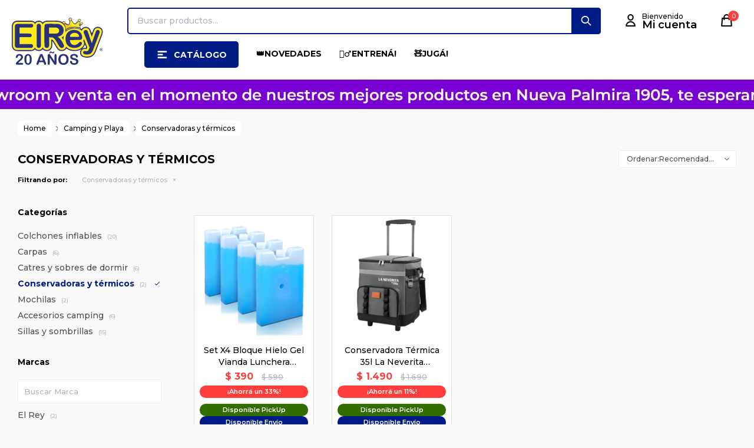

--- FILE ---
content_type: text/html; charset=utf-8
request_url: https://elreydelentretenimiento.com/camping-y-playa/conservadoras-y-termicos
body_size: 14074
content:
 <!DOCTYPE html> <html lang="es" class="no-js"> <head itemscope itemtype="http://schema.org/WebSite"> <meta charset="utf-8" /> <script> const GOOGLE_MAPS_CHANNEL_ID = '37'; </script> <link rel='preconnect' href='https://f.fcdn.app' /> <link rel='preconnect' href='https://fonts.googleapis.com' /> <link rel='preconnect' href='https://www.facebook.com' /> <link rel='preconnect' href='https://www.google-analytics.com' /> <link rel="dns-prefetch" href="https://cdnjs.cloudflare.com" /> <title itemprop='name'>Conservadoras y térmicos — El Rey del entretenimiento</title> <meta name="description" content="Conservadoras y térmicos" /> <meta name="keywords" content="Conservadoras y térmicos" /> <link itemprop="url" rel="canonical" href="https://elreydelentretenimiento.com/camping-y-playa/conservadoras-y-termicos" /> <meta property="og:title" content="Conservadoras y térmicos — El Rey del entretenimiento" /><meta property="og:description" content="Conservadoras y térmicos" /><meta property="og:type" content="website" /><meta property="og:image" content="https://elreydelentretenimiento.com/public/web/img/logo-og.png"/><meta property="og:url" content="https://elreydelentretenimiento.com/camping-y-playa/conservadoras-y-termicos" /><meta property="og:site_name" content="El Rey del entretenimiento" /> <meta name='twitter:description' content='Conservadoras y térmicos' /> <meta name='twitter:image' content='https://elreydelentretenimiento.com/public/web/img/logo-og.png' /> <meta name='twitter:url' content='https://elreydelentretenimiento.com/camping-y-playa/conservadoras-y-termicos' /> <meta name='twitter:card' content='summary' /> <meta name='twitter:title' content='Conservadoras y térmicos — El Rey del entretenimiento' /> <script>document.getElementsByTagName('html')[0].setAttribute('class', 'js ' + ('ontouchstart' in window || navigator.msMaxTouchPoints ? 'is-touch' : 'no-touch'));</script> <script> var FN_TC = { M1 : 38.69, M2 : 1 }; </script> <script>window.dataLayer = window.dataLayer || [];var _tmData = {"fbPixel":"","hotJar":"","zopimId":"","app":"web"};</script> <script>(function(w,d,s,l,i){w[l]=w[l]||[];w[l].push({'gtm.start': new Date().getTime(),event:'gtm.js'});var f=d.getElementsByTagName(s)[0], j=d.createElement(s),dl=l!='dataLayer'?'&l='+l:'';j.setAttribute('defer', 'defer');j.src= 'https://www.googletagmanager.com/gtm.js?id='+i+dl;f.parentNode.insertBefore(j,f); })(window,document,'script','dataLayer','GTM-W5ZX8T8P');</script> <script>(function(w,d,s,l,i){w[l]=w[l]||[];w[l].push({'gtm.start': new Date().getTime(),event:'gtm.js'});var f=d.getElementsByTagName(s)[0], j=d.createElement(s),dl=l!='dataLayer'?'&l='+l:'';j.setAttribute('defer', 'defer');j.src= 'https://www.googletagmanager.com/gtm.js?id='+i+dl;f.parentNode.insertBefore(j,f); })(window,document,'script','dataLayer','GTM-NL88L3G7');</script> <meta id='viewportMetaTag' name="viewport" content="width=device-width, initial-scale=1.0, maximum-scale=1,user-scalable=no"> <link rel="shortcut icon" href="https://f.fcdn.app/assets/commerce/elreydelentretenimiento.com/f789_8567/public/web/favicon.ico" /> <link rel="apple-itouch-icon" href="https://f.fcdn.app/assets/commerce/elreydelentretenimiento.com/8ac9_5e81/public/web/favicon.png" /> <link rel="preconnect" href="https://fonts.googleapis.com"> <link rel="preconnect" href="https://fonts.gstatic.com" crossorigin> <link href="https://fonts.googleapis.com/css2?family=Montserrat:wght@500;600;700&display=swap" rel="stylesheet"> <link href="https://f.fcdn.app/assets/commerce/elreydelentretenimiento.com/0000_5b2f/s.26840633556320683345165756516215.css" rel="stylesheet"/> <script src="https://f.fcdn.app/assets/commerce/elreydelentretenimiento.com/0000_5b2f/s.17491545442865518560323682924519.js"></script> <!--[if lt IE 9]> <script type="text/javascript" src="https://cdnjs.cloudflare.com/ajax/libs/html5shiv/3.7.3/html5shiv.js"></script> <![endif]--> <link rel="manifest" href="https://f.fcdn.app/assets/manifest.json" /> </head> <body id='pgCatalogo' class='compraSlide footer1 compraLeft filtrosFixed fichaMobileFixedActions pc-camping-y-playa items4'> <noscript><iframe src="https://www.googletagmanager.com/ns.html?id=GTM-W5ZX8T8P" height="0" width="0" style="display:none;visibility:hidden"></iframe></noscript><noscript><iframe src="https://www.googletagmanager.com/ns.html?id=GTM-NL88L3G7" height="0" width="0" style="display:none;visibility:hidden"></iframe></noscript> <div id="pre"> <div id="wrapper"> <header id="header" role="banner"> <div class="cnt"> <div id="logo"><a href="/"><img src="https://f.fcdn.app/assets/commerce/elreydelentretenimiento.com/69a9_b1ee/public/web/img/logo.svg" alt="El Rey del entretenimiento" /></a></div> <nav id="menu" data-fn="fnMainMenu"> <ul class="lst main"> <li class="it catalogo"> <span class="tit">Catálogo</span> <div class="subMenu"> <div class="cnt"> <ul> <li class="hdr fitness-y-gym"><a target="_self" href="https://elreydelentretenimiento.com/fitness-y-gym" class="tit">Fitness y Gym</a> <div class="menuDesplegable"> <ul> <li><a href="https://elreydelentretenimiento.com/fitness-y-gym/caminadores-electricos" target="_self">Caminadores eléctricos</a> <ul> <li><a href="https://elreydelentretenimiento.com/fitness-y-gym/caminadores-electricos/caminadores" target="_self">Caminadores</a> <li><a href="https://elreydelentretenimiento.com/fitness-y-gym/caminadores-electricos/lubricantes" target="_self">Lubricantes</a> <li><a href="https://elreydelentretenimiento.com/fitness-y-gym/caminadores-electricos/repuestos" target="_self">Repuestos</a> </ul> </li> <li><a href="https://elreydelentretenimiento.com/fitness-y-gym/bicicletas-fijas" target="_self">Bicicletas fijas</a> <ul> <li><a href="https://elreydelentretenimiento.com/fitness-y-gym/bicicletas-fijas/spinning" target="_self">Spinning</a> <li><a href="https://elreydelentretenimiento.com/fitness-y-gym/bicicletas-fijas/ergometricas" target="_self">Ergométricas</a> </ul> </li> <li><a href="https://elreydelentretenimiento.com/fitness-y-gym/bancos-para-pesas" target="_self">Bancos para pesas</a> <ul> <li><a href="https://elreydelentretenimiento.com/fitness-y-gym/bancos-para-pesas/bancos-de-pecho" target="_self">Bancos de pecho</a> <li><a href="https://elreydelentretenimiento.com/fitness-y-gym/bancos-para-pesas/bancos-multifuncion" target="_self">Bancos multifunción</a> <li><a href="https://elreydelentretenimiento.com/fitness-y-gym/bancos-para-pesas/bancos-abdominales" target="_self">Bancos abdominales</a> <li><a href="https://elreydelentretenimiento.com/fitness-y-gym/bancos-para-pesas/soportes-para-barra" target="_self">Soportes para barra</a> <li><a href="https://elreydelentretenimiento.com/fitness-y-gym/bancos-para-pesas/poleas-y-accesorios" target="_self">poleas-y-accesorios</a> </ul> </li> <li><a href="https://elreydelentretenimiento.com/fitness-y-gym/ejercitadores" target="_self">Ejercitadores</a> <ul> <li><a href="https://elreydelentretenimiento.com/fitness-y-gym/ejercitadores/barras-dominadas" target="_self">Barras dominadas</a> <li><a href="https://elreydelentretenimiento.com/fitness-y-gym/ejercitadores/ejercitadores-para-piernas" target="_self">Ejercitadores para piernas</a> <li><a href="https://elreydelentretenimiento.com/fitness-y-gym/ejercitadores/simuladores-de-remo" target="_self">Simuladores de remo</a> <li><a href="https://elreydelentretenimiento.com/fitness-y-gym/ejercitadores/escaladores-y-caminadores" target="_self">Escaladores y caminadores</a> <li><a href="https://elreydelentretenimiento.com/fitness-y-gym/ejercitadores/abdominales" target="_self">Abdominales</a> <li><a href="https://elreydelentretenimiento.com/fitness-y-gym/ejercitadores/tablas-de-inversion" target="_self">Tablas de inversión</a> </ul> </li> <li><a href="https://elreydelentretenimiento.com/fitness-y-gym/barras-mancuernas-y-pesas" target="_self">Barras, mancuernas y pesas</a> <ul> <li><a href="https://elreydelentretenimiento.com/fitness-y-gym/barras-mancuernas-y-pesas/barras" target="_self">Barras</a> <li><a href="https://elreydelentretenimiento.com/fitness-y-gym/barras-mancuernas-y-pesas/mancuernas" target="_self">Mancuernas</a> <li><a href="https://elreydelentretenimiento.com/fitness-y-gym/barras-mancuernas-y-pesas/pesas-rusas" target="_self">Pesas rusas</a> <li><a href="https://elreydelentretenimiento.com/fitness-y-gym/barras-mancuernas-y-pesas/combos" target="_self">Combos</a> <li><a href="https://elreydelentretenimiento.com/fitness-y-gym/barras-mancuernas-y-pesas/tobipesas" target="_self">Tobipesas</a> <li><a href="https://elreydelentretenimiento.com/fitness-y-gym/barras-mancuernas-y-pesas/corebag-bulgarian-y-otros" target="_self">Corebag, bulgarian y otros</a> <li><a href="https://elreydelentretenimiento.com/fitness-y-gym/barras-mancuernas-y-pesas/accesorios" target="_self">Accesorios</a> <li><a href="https://elreydelentretenimiento.com/fitness-y-gym/barras-mancuernas-y-pesas/discos" target="_self">Discos</a> </ul> </li> <li><a href="https://elreydelentretenimiento.com/fitness-y-gym/funcional-yoga-y-pilates" target="_self">Funcional, yoga y pilates</a> <ul> <li><a href="https://elreydelentretenimiento.com/fitness-y-gym/funcional-yoga-y-pilates/colchonetas" target="_self">Colchonetas</a> <li><a href="https://elreydelentretenimiento.com/fitness-y-gym/funcional-yoga-y-pilates/yogamats-de-goma-eva" target="_self">Yogamats de goma eva</a> <li><a href="https://elreydelentretenimiento.com/fitness-y-gym/funcional-yoga-y-pilates/pisos-goma-eva-tatami" target="_self">Pisos goma eva-tatami</a> <li><a href="https://elreydelentretenimiento.com/fitness-y-gym/funcional-yoga-y-pilates/pelotas-de-pilates" target="_self">Pelotas de pilates</a> <li><a href="https://elreydelentretenimiento.com/fitness-y-gym/funcional-yoga-y-pilates/bandas-de-suspension" target="_self">Bandas de suspensión</a> <li><a href="https://elreydelentretenimiento.com/fitness-y-gym/funcional-yoga-y-pilates/bandas-elasticas" target="_self">Bandas elásticas</a> <li><a href="https://elreydelentretenimiento.com/fitness-y-gym/funcional-yoga-y-pilates/discos-de-balance" target="_self">Discos de balance</a> <li><a href="https://elreydelentretenimiento.com/fitness-y-gym/funcional-yoga-y-pilates/cuerdas-de-saltar-y-crossfit" target="_self">Cuerdas de saltar y crossfit</a> <li><a href="https://elreydelentretenimiento.com/fitness-y-gym/funcional-yoga-y-pilates/conos-y-vallas" target="_self">Conos y vallas</a> <li><a href="https://elreydelentretenimiento.com/fitness-y-gym/funcional-yoga-y-pilates/elementos-de-coordinacion" target="_self">Elementos de coordinación</a> <li><a href="https://elreydelentretenimiento.com/fitness-y-gym/funcional-yoga-y-pilates/otros" target="_self">Otros</a> </ul> </li> </ul> <div class="banners"> </div> </div> </li> <li class="hdr vestimenta-y-calzado"><a target="_self" href="https://elreydelentretenimiento.com/vestimenta-y-calzado" class="tit">Vestimenta y Calzado</a> <div class="menuDesplegable"> <ul> <li><a href="https://elreydelentretenimiento.com/vestimenta-y-calzado/calzado" target="_self">Calzado</a> <ul> <li><a href="https://elreydelentretenimiento.com/vestimenta-y-calzado/calzado/calzado-deportivo" target="_self">Calzado deportivo</a> <li><a href="https://elreydelentretenimiento.com/vestimenta-y-calzado/calzado/calzado-de-futbol" target="_self">Calzado de fútbol</a> <li><a href="https://elreydelentretenimiento.com/vestimenta-y-calzado/calzado/calzado-de-invierno" target="_self">Calzado de invierno</a> <li><a href="https://elreydelentretenimiento.com/vestimenta-y-calzado/calzado/pantuflas" target="_self">Pantuflas</a> <li><a href="https://elreydelentretenimiento.com/vestimenta-y-calzado/calzado/sandalias-y-ojotas" target="_self">Sandalias y ojotas</a> </ul> </li> <li><a href="https://elreydelentretenimiento.com/vestimenta-y-calzado/conjuntos-deportivos" target="_self">Conjuntos deportivos</a> </li> <li><a href="https://elreydelentretenimiento.com/vestimenta-y-calzado/camperas" target="_self">Camperas</a> </li> <li><a href="https://elreydelentretenimiento.com/vestimenta-y-calzado/buzos-y-canguros" target="_self">Buzos y canguros</a> </li> <li><a href="https://elreydelentretenimiento.com/vestimenta-y-calzado/remeras-tops-musculosas" target="_self">Remeras, tops y musculosas</a> </li> <li><a href="https://elreydelentretenimiento.com/vestimenta-y-calzado/pantalones" target="_self">Pantalones</a> </li> <li><a href="https://elreydelentretenimiento.com/vestimenta-y-calzado/shorts" target="_self">Shorts</a> </li> <li><a href="https://elreydelentretenimiento.com/vestimenta-y-calzado/calzas" target="_self">Calzas</a> </li> <li><a href="https://elreydelentretenimiento.com/vestimenta-y-calzado/medias" target="_self">Medias</a> </li> <li><a href="https://elreydelentretenimiento.com/vestimenta-y-calzado/otros" target="_self">Otros</a> </li> <li><a href="https://elreydelentretenimiento.com/vestimenta-y-calzado/gorros" target="_self">Gorros</a> </li> </ul> <div class="banners"> </div> </div> </li> <li class="hdr deportes"><a target="_self" href="https://elreydelentretenimiento.com/deportes" class="tit">Deportes</a> <div class="menuDesplegable"> <ul> <li><a href="https://elreydelentretenimiento.com/deportes/boxeo-y-artes-marciales" target="_self">Boxeo y artes marciales</a> <ul> <li><a href="https://elreydelentretenimiento.com/deportes/boxeo-y-artes-marciales/guantes-y-guantillas" target="_self">Guantes y guantillas</a> <li><a href="https://elreydelentretenimiento.com/deportes/boxeo-y-artes-marciales/bolsas-y-soportes" target="_self">Bolsas y soportes</a> <li><a href="https://elreydelentretenimiento.com/deportes/boxeo-y-artes-marciales/protecciones" target="_self">Protecciones</a> <li><a href="https://elreydelentretenimiento.com/deportes/boxeo-y-artes-marciales/indumentaria" target="_self">Indumentaria</a> <li><a href="https://elreydelentretenimiento.com/deportes/boxeo-y-artes-marciales/cinturones" target="_self">Cinturones</a> </ul> </li> <li><a href="https://elreydelentretenimiento.com/deportes/futbol" target="_self">Fútbol</a> <ul> <li><a href="https://elreydelentretenimiento.com/deportes/futbol/pelotas" target="_self">Pelotas</a> <li><a href="https://elreydelentretenimiento.com/deportes/futbol/arcos-y-redes" target="_self">Arcos y redes</a> <li><a href="https://elreydelentretenimiento.com/deportes/futbol/accesorios" target="_self">Accesorios</a> </ul> </li> <li><a href="https://elreydelentretenimiento.com/deportes/basketball" target="_self">Basketball</a> <ul> <li><a href="https://elreydelentretenimiento.com/deportes/basketball/pelotas" target="_self">Pelotas</a> <li><a href="https://elreydelentretenimiento.com/deportes/basketball/aros-y-tableros" target="_self">Aros y tableros</a> <li><a href="https://elreydelentretenimiento.com/deportes/basketball/accesorios" target="_self">Accesorios</a> </ul> </li> <li><a href="https://elreydelentretenimiento.com/deportes/hockey" target="_self">Hockey</a> <ul> <li><a href="https://elreydelentretenimiento.com/deportes/hockey/palos" target="_self">Palos</a> <li><a href="https://elreydelentretenimiento.com/deportes/hockey/bochas" target="_self">Bochas</a> <li><a href="https://elreydelentretenimiento.com/deportes/hockey/bolsos-y-accesorios" target="_self">Bolsos y accesorios</a> </ul> </li> <li><a href="https://elreydelentretenimiento.com/deportes/tennis" target="_self">Tennis</a> <ul> <li><a href="https://elreydelentretenimiento.com/deportes/tennis/raquetas" target="_self">Raquetas</a> <li><a href="https://elreydelentretenimiento.com/deportes/tennis/pelotas" target="_self">Pelotas</a> <li><a href="https://elreydelentretenimiento.com/deportes/tennis/accesorios" target="_self">Accesorios</a> </ul> </li> <li><a href="https://elreydelentretenimiento.com/deportes/padel-y-fronton" target="_self">Padel y frontón</a> <ul> <li><a href="https://elreydelentretenimiento.com/deportes/padel-y-fronton/paletas-de-padel" target="_self">Paletas de padel</a> <li><a href="https://elreydelentretenimiento.com/deportes/padel-y-fronton/paletas-de-fronton" target="_self">Paletas de frontón</a> <li><a href="https://elreydelentretenimiento.com/deportes/padel-y-fronton/pelotas" target="_self">Pelotas</a> </ul> </li> <li><a href="https://elreydelentretenimiento.com/deportes/natacion" target="_self">Natación</a> <ul> <li><a href="https://elreydelentretenimiento.com/deportes/natacion/mallas" target="_self">Mallas</a> <li><a href="https://elreydelentretenimiento.com/deportes/natacion/gorras" target="_self">Gorras</a> <li><a href="https://elreydelentretenimiento.com/deportes/natacion/lentes" target="_self">Lentes</a> <li><a href="https://elreydelentretenimiento.com/deportes/natacion/accesorios" target="_self">Accesorios</a> </ul> </li> <li><a href="https://elreydelentretenimiento.com/deportes/acuaticos" target="_self">Acuáticos</a> <ul> <li><a href="https://elreydelentretenimiento.com/deportes/acuaticos/botes-y-kayaks" target="_self">Botes y kayaks</a> <li><a href="https://elreydelentretenimiento.com/deportes/acuaticos/surf-y-stand-up-paddle" target="_self">Surf y stand up paddle</a> </ul> </li> <li><a href="https://elreydelentretenimiento.com/deportes/skates-longboards-patinetas" target="_self">Skates, longboards y patinetas</a> <ul> <li><a href="https://elreydelentretenimiento.com/deportes/skates-longboards-patinetas/skates" target="_self">Skates</a> </ul> </li> <li><a href="https://elreydelentretenimiento.com/deportes/otros-deportes" target="_self">Otros deportes</a> <ul> <li><a href="https://elreydelentretenimiento.com/deportes/otros-deportes/volleyball" target="_self">Volleyball</a> <li><a href="https://elreydelentretenimiento.com/deportes/otros-deportes/handball" target="_self">Handball</a> <li><a href="https://elreydelentretenimiento.com/deportes/otros-deportes/rugby" target="_self">Rugby</a> </ul> </li> <li><a href="https://elreydelentretenimiento.com/deportes/pesca" target="_self">Pesca</a> <ul> <li><a href="https://elreydelentretenimiento.com/deportes/pesca/accesorios" target="_self">Accesorios</a> </ul> </li> </ul> <div class="banners"> </div> </div> </li> <li class="hdr juegos-y-juguetes"><a target="_self" href="https://elreydelentretenimiento.com/juegos-y-juguetes" class="tit">Juegos y Juguetes</a> <div class="menuDesplegable"> <ul> <li><a href="https://elreydelentretenimiento.com/juegos-y-juguetes/pistas-y-autos" target="_self">Pistas y autos</a> <ul> <li><a href="https://elreydelentretenimiento.com/juegos-y-juguetes/pistas-y-autos/pistas" target="_self">Pistas</a> <li><a href="https://elreydelentretenimiento.com/juegos-y-juguetes/pistas-y-autos/autos" target="_self">Autos</a> </ul> </li> <li><a href="https://elreydelentretenimiento.com/juegos-y-juguetes/figuras-de-accion" target="_self">Figuras de acción</a> </li> <li><a href="https://elreydelentretenimiento.com/juegos-y-juguetes/oficios-infantiles" target="_self">Oficios infantiles</a> </li> <li><a href="https://elreydelentretenimiento.com/juegos-y-juguetes/munecos-y-munecas" target="_self">Muñecos y muñecas</a> <ul> <li><a href="https://elreydelentretenimiento.com/juegos-y-juguetes/munecos-y-munecas/munecos" target="_self">Muñecos</a> <li><a href="https://elreydelentretenimiento.com/juegos-y-juguetes/munecos-y-munecas/munecas" target="_self">Muñecas</a> </ul> </li> <li><a href="https://elreydelentretenimiento.com/juegos-y-juguetes/pop-it-y-squishy" target="_self">Pop it y squishy</a> </li> <li><a href="https://elreydelentretenimiento.com/juegos-y-juguetes/camas-elasticas" target="_self">Camas elásticas</a> <ul> <li><a href="https://elreydelentretenimiento.com/juegos-y-juguetes/camas-elasticas/camas" target="_self">Camas</a> <li><a href="https://elreydelentretenimiento.com/juegos-y-juguetes/camas-elasticas/repuestos" target="_self">Repuestos</a> </ul> </li> <li><a href="https://elreydelentretenimiento.com/juegos-y-juguetes/toboganes" target="_self">Toboganes</a> </li> <li><a href="https://elreydelentretenimiento.com/juegos-y-juguetes/hamacas" target="_self">Hamacas</a> </li> <li><a href="https://elreydelentretenimiento.com/juegos-y-juguetes/casitas-infantiles" target="_self">Casitas infantiles</a> </li> <li><a href="https://elreydelentretenimiento.com/juegos-y-juguetes/pelotas" target="_self">Pelotas</a> </li> <li><a href="https://elreydelentretenimiento.com/juegos-y-juguetes/juegos-de-playa" target="_self">Juegos de playa</a> </li> <li><a href="https://elreydelentretenimiento.com/juegos-y-juguetes/vehiculos" target="_self">Vehículos</a> <ul> <li><a href="https://elreydelentretenimiento.com/juegos-y-juguetes/vehiculos/monopatines" target="_self">Monopatines</a> <li><a href="https://elreydelentretenimiento.com/juegos-y-juguetes/vehiculos/hoverboards" target="_self">Hoverboards</a> <li><a href="https://elreydelentretenimiento.com/juegos-y-juguetes/vehiculos/motos" target="_self">Motos</a> <li><a href="https://elreydelentretenimiento.com/juegos-y-juguetes/vehiculos/autos" target="_self">Autos</a> <li><a href="https://elreydelentretenimiento.com/juegos-y-juguetes/vehiculos/excavadoras-y-otros" target="_self">Excavadoras y otros</a> </ul> </li> <li><a href="https://elreydelentretenimiento.com/juegos-y-juguetes/juegos-de-salon" target="_self">Juegos de salón</a> <ul> <li><a href="https://elreydelentretenimiento.com/juegos-y-juguetes/juegos-de-salon/mesas-de-ping-pong" target="_self">Mesas de ping pong</a> <li><a href="https://elreydelentretenimiento.com/juegos-y-juguetes/juegos-de-salon/paletas-redes-y-pelotas" target="_self">Paletas, redes y pelotas</a> <li><a href="https://elreydelentretenimiento.com/juegos-y-juguetes/juegos-de-salon/futbolitos" target="_self">Futbolitos</a> </ul> </li> <li><a href="https://elreydelentretenimiento.com/juegos-y-juguetes/pistolas-y-lanzadores-de-juguete" target="_self">Pistolas y lanzadores de juguete</a> <ul> <li><a href="https://elreydelentretenimiento.com/juegos-y-juguetes/pistolas-y-lanzadores-de-juguete/pistolas-lanza-dardos" target="_self">Pistolas lanza dardos</a> <li><a href="https://elreydelentretenimiento.com/juegos-y-juguetes/pistolas-y-lanzadores-de-juguete/pistolas-de-agua-y-burbujas" target="_self">Pistolas de agua y burbujas</a> </ul> </li> <li><a href="https://elreydelentretenimiento.com/juegos-y-juguetes/juegos-de-mesa" target="_self">Juegos de mesa</a> <ul> <li><a href="https://elreydelentretenimiento.com/juegos-y-juguetes/juegos-de-mesa/puzzles" target="_self">Puzzles</a> <li><a href="https://elreydelentretenimiento.com/juegos-y-juguetes/juegos-de-mesa/encastre-y-apilables" target="_self">Encastre y apilables</a> <li><a href="https://elreydelentretenimiento.com/juegos-y-juguetes/juegos-de-mesa/plasticina-y-slime" target="_self">Plasticina y slime</a> </ul> </li> <li><a href="https://elreydelentretenimiento.com/juegos-y-juguetes/otros-juguetes" target="_self">Otros juguetes</a> <ul> <li><a href="https://elreydelentretenimiento.com/juegos-y-juguetes/otros-juguetes/peluches" target="_self">Peluches</a> <li><a href="https://elreydelentretenimiento.com/juegos-y-juguetes/otros-juguetes/disfraces" target="_self">Disfraces</a> <li><a href="https://elreydelentretenimiento.com/juegos-y-juguetes/otros-juguetes/otros" target="_self">Otros</a> </ul> </li> <li><a href="https://elreydelentretenimiento.com/juegos-y-juguetes/mesas-y-sillas" target="_self">Mesas y sillas</a> </li> <li><a href="https://elreydelentretenimiento.com/juegos-y-juguetes/fiesta" target="_self">Fiesta</a> <ul> <li><a href="https://elreydelentretenimiento.com/juegos-y-juguetes/fiesta/cotillon" target="_self">Cotillón</a> </ul> </li> </ul> <div class="banners"> </div> </div> </li> <li class="hdr bebes"><a target="_self" href="https://elreydelentretenimiento.com/bebes" class="tit">Bebés</a> <div class="menuDesplegable"> <ul> <li><a href="https://elreydelentretenimiento.com/bebes/corrales-y-peloteros" target="_self">Corrales y peloteros</a> </li> <li><a href="https://elreydelentretenimiento.com/bebes/alfombras" target="_self">Alfombras</a> </li> <li><a href="https://elreydelentretenimiento.com/bebes/cunas-y-cambiadores" target="_self">Cunas y cambiadores</a> </li> <li><a href="https://elreydelentretenimiento.com/bebes/sillas-de-comer" target="_self">Sillas de comer</a> </li> <li><a href="https://elreydelentretenimiento.com/bebes/andadores-y-buggies" target="_self">Andadores y buggies</a> </li> <li><a href="https://elreydelentretenimiento.com/bebes/vasos-platos-y-cubiertos" target="_self">Vasos, platos y cubiertos</a> </li> <li><a href="https://elreydelentretenimiento.com/bebes/cochecitos" target="_self">Cochecitos</a> </li> <li><a href="https://elreydelentretenimiento.com/bebes/centros-de-actividades" target="_self">Centros de actividades</a> </li> <li><a href="https://elreydelentretenimiento.com/bebes/juguetes-para-bebes" target="_self">Juguetes para bebés</a> </li> <li><a href="https://elreydelentretenimiento.com/bebes/vestimenta" target="_self">Vestimenta</a> </li> </ul> <div class="banners"> </div> </div> </li> <li class="hdr bicicletas"><a target="_self" href="https://elreydelentretenimiento.com/bicicletas" class="tit">Bicicletas</a> <div class="menuDesplegable"> <ul> <li><a href="https://elreydelentretenimiento.com/bicicletas/bicicletas-de-montana" target="_self">Bicicletas de montaña</a> </li> <li><a href="https://elreydelentretenimiento.com/bicicletas/bicicletas-de-paseo" target="_self">Bicicletas de paseo</a> </li> <li><a href="https://elreydelentretenimiento.com/bicicletas/bicicletas-plegables" target="_self">Bicicletas Plegables</a> </li> <li><a href="https://elreydelentretenimiento.com/bicicletas/bicicletas-infantiles" target="_self">Bicicletas infantiles</a> </li> <li><a href="https://elreydelentretenimiento.com/bicicletas/accesorios" target="_self">Accesorios</a> <ul> <li><a href="https://elreydelentretenimiento.com/bicicletas/accesorios/cascos" target="_self">Cascos</a> <li><a href="https://elreydelentretenimiento.com/bicicletas/accesorios/otros-accesorios" target="_self">Otros accesorios</a> </ul> </li> <li><a href="https://elreydelentretenimiento.com/bicicletas/bicicletas-electricas" target="_self">Bicicletas eléctricas</a> </li> </ul> <div class="banners"> </div> </div> </li> <li class="hdr patines-rollers-y-skates"><a target="_self" href="https://elreydelentretenimiento.com/patines-rollers-y-skates" class="tit">Patines, Rollers y Skates</a> <div class="menuDesplegable"> <ul> <li><a href="https://elreydelentretenimiento.com/patines-rollers-y-skates/patines-artisticos" target="_self">Patines artísticos</a> </li> <li><a href="https://elreydelentretenimiento.com/patines-rollers-y-skates/rollers" target="_self">Rollers</a> </li> <li><a href="https://elreydelentretenimiento.com/patines-rollers-y-skates/repuestos-y-accesorios" target="_self">Repuestos y accesorios</a> <ul> <li><a href="https://elreydelentretenimiento.com/patines-rollers-y-skates/repuestos-y-accesorios/repuestos-patin-artistico" target="_self">Repuestos patin artístico</a> <li><a href="https://elreydelentretenimiento.com/patines-rollers-y-skates/repuestos-y-accesorios/repuestos-rollers" target="_self">Repuestos rollers</a> <li><a href="https://elreydelentretenimiento.com/patines-rollers-y-skates/repuestos-y-accesorios/sets-de-proteccion" target="_self">Sets de protección</a> <li><a href="https://elreydelentretenimiento.com/patines-rollers-y-skates/repuestos-y-accesorios/medias-polainas-y-bolsos" target="_self">Medias, polainas y bolsos</a> </ul> </li> <li><a href="/deportes/skateboard" target="_self">Skateboard</a> </li> </ul> <div class="banners"> </div> </div> </li> <li class="hdr mochilas-bolsos-y-valijas"><a target="_self" href="https://elreydelentretenimiento.com/mochilas-bolsos-y-valijas" class="tit">Mochilas, bolsos y valijas</a> <div class="menuDesplegable"> <ul> <li><a href="https://elreydelentretenimiento.com/mochilas-bolsos-y-valijas/mochilas-escolares" target="_self">Mochilas infantiles</a> </li> <li><a href="https://elreydelentretenimiento.com/mochilas-bolsos-y-valijas/mochilas-adulto" target="_self">Mochilas adulto</a> </li> <li><a href="https://elreydelentretenimiento.com/mochilas-bolsos-y-valijas/camping" target="_self">Camping</a> </li> <li><a href="https://elreydelentretenimiento.com/mochilas-bolsos-y-valijas/bolsos-y-accesorios" target="_self">Bolsos y accesorios</a> </li> <li><a href="https://elreydelentretenimiento.com/mochilas-bolsos-y-valijas/valijas" target="_self">Valijas</a> </li> <li><a href="https://elreydelentretenimiento.com/mochilas-bolsos-y-valijas/accesorios" target="_self">Accesorios</a> </li> <li><a href="https://elreydelentretenimiento.com/mochilas-bolsos-y-valijas/botellas-y-caramanolas" target="_self">Botellas y caramañolas</a> </li> <li><a href="/escolares/viandas" target="_self">Viandas</a> </li> </ul> <div class="banners"> </div> </div> </li> <li class="hdr escolares"><a target="_self" href="https://elreydelentretenimiento.com/escolares" class="tit">Escolares</a> <div class="menuDesplegable"> <ul> <li><a href="https://elreydelentretenimiento.com/escolares/pinturas-y-arte" target="_self">Pinturas y arte</a> </li> <li><a href="https://elreydelentretenimiento.com/escolares/utiles-escolares" target="_self">Útiles escolares</a> </li> <li><a href="https://elreydelentretenimiento.com/escolares/maletas-para-utiles" target="_self">Maletas para útiles</a> </li> <li><a href="https://elreydelentretenimiento.com/escolares/marcadores" target="_self">Marcadores</a> </li> <li><a href="https://elreydelentretenimiento.com/escolares/cartucheras" target="_self">Cartucheras</a> </li> <li><a href="https://elreydelentretenimiento.com/escolares/kits-escolares" target="_self">Kits Escolares</a> </li> <li><a href="https://elreydelentretenimiento.com/escolares/mochilas" target="_self">Mochilas Escolares</a> </li> <li><a href="https://elreydelentretenimiento.com/escolares/viandas" target="_self">Viandas</a> </li> <li><a href="/mochilas-bolsos-y-valijas/mochilas-escolares" target="_self">Mochilas infantiles</a> </li> </ul> <div class="banners"> </div> </div> </li> <li class="hdr hogar-y-exterior"><a target="_self" href="https://elreydelentretenimiento.com/hogar-y-exterior" class="tit">Hogar y Exterior</a> <div class="menuDesplegable"> <ul> <li><a href="https://elreydelentretenimiento.com/hogar-y-exterior/piscinas-y-accesorios" target="_self">Piscinas y accesorios</a> <ul> <li><a href="https://elreydelentretenimiento.com/hogar-y-exterior/piscinas-y-accesorios/piscinas-estructurales" target="_self">Piscinas estructurales</a> <li><a href="https://elreydelentretenimiento.com/hogar-y-exterior/piscinas-y-accesorios/gomones-inflables" target="_self">Gomones inflables</a> <li><a href="https://elreydelentretenimiento.com/hogar-y-exterior/piscinas-y-accesorios/centros-de-juegos-infantiles" target="_self">Centros de juegos infantiles</a> <li><a href="https://elreydelentretenimiento.com/hogar-y-exterior/piscinas-y-accesorios/inflables-para-piscinas" target="_self">Inflables para piscinas</a> <li><a href="https://elreydelentretenimiento.com/hogar-y-exterior/piscinas-y-accesorios/pisos-y-cobertores" target="_self">Pisos y cobertores</a> <li><a href="https://elreydelentretenimiento.com/hogar-y-exterior/piscinas-y-accesorios/bombas-y-calentamiento" target="_self">Bombas y calentamiento</a> <li><a href="https://elreydelentretenimiento.com/hogar-y-exterior/piscinas-y-accesorios/cloro-y-desinfeccion" target="_self">Cloro y desinfección</a> <li><a href="https://elreydelentretenimiento.com/hogar-y-exterior/piscinas-y-accesorios/otros-accesorios" target="_self">Otros accesorios</a> </ul> </li> <li><a href="https://elreydelentretenimiento.com/hogar-y-exterior/jacuzzis" target="_self">Jacuzzis</a> <ul> <li><a href="https://elreydelentretenimiento.com/hogar-y-exterior/jacuzzis/spa-inflables" target="_self">Spa Inflables</a> </ul> </li> <li><a href="https://elreydelentretenimiento.com/hogar-y-exterior/decoracion-del-hogar" target="_self">Decoración del hogar</a> <ul> <li><a href="https://elreydelentretenimiento.com/hogar-y-exterior/decoracion-del-hogar/revestimientos-de-pared" target="_self">Revestimientos de pared</a> </ul> </li> <li><a href="https://elreydelentretenimiento.com/hogar-y-exterior/jardin" target="_self">Jardín</a> <ul> <li><a href="https://elreydelentretenimiento.com/hogar-y-exterior/jardin/sillas-y-mesas" target="_self">Sillas y mesas</a> <li><a href="https://elreydelentretenimiento.com/hogar-y-exterior/jardin/hamacas" target="_self">Hamacas</a> <li><a href="https://elreydelentretenimiento.com/hogar-y-exterior/jardin/gazebos-y-toldos" target="_self">Gazebos y toldos</a> <li><a href="https://elreydelentretenimiento.com/hogar-y-exterior/jardin/otros" target="_self">Otros</a> </ul> </li> </ul> <div class="banners"> </div> </div> </li> <li class="hdr camping-y-playa"><a target="_self" href="https://elreydelentretenimiento.com/camping-y-playa" class="tit">Camping y Playa</a> <div class="menuDesplegable"> <ul> <li><a href="https://elreydelentretenimiento.com/camping-y-playa/colchones-inflables" target="_self">Colchones inflables</a> </li> <li><a href="https://elreydelentretenimiento.com/camping-y-playa/carpas" target="_self">Carpas</a> </li> <li><a href="https://elreydelentretenimiento.com/camping-y-playa/catres-y-sobres-de-dormir" target="_self">Catres y sobres de dormir</a> </li> <li><a href="https://elreydelentretenimiento.com/camping-y-playa/conservadoras-y-termicos" target="_self">Conservadoras y térmicos</a> </li> <li><a href="https://elreydelentretenimiento.com/camping-y-playa/mochilas" target="_self">Mochilas</a> </li> <li><a href="https://elreydelentretenimiento.com/camping-y-playa/accesorios-camping" target="_self">Accesorios camping</a> </li> <li><a href="https://elreydelentretenimiento.com/camping-y-playa/sillas-y-sombrillas" target="_self">Sillas y sombrillas</a> <ul> <li><a href="https://elreydelentretenimiento.com/camping-y-playa/sillas-y-sombrillas/sillas-plegables" target="_self">Sillas plegables</a> <li><a href="https://elreydelentretenimiento.com/camping-y-playa/sillas-y-sombrillas/sombrillas" target="_self">Sombrillas</a> </ul> </li> </ul> <div class="banners"> </div> </div> </li> <li class="hdr salud-y-belleza"><a target="_self" href="https://elreydelentretenimiento.com/salud-y-belleza" class="tit">Salud y Belleza</a> <div class="menuDesplegable"> <ul> <li><a href="https://elreydelentretenimiento.com/salud-y-belleza/equipos-de-estetica" target="_self">Equipos de estética</a> <ul> <li><a href="https://elreydelentretenimiento.com/salud-y-belleza/equipos-de-estetica/electroestimuladores-y-cavitador" target="_self">Electroestimuladores y cavitador</a> <li><a href="https://elreydelentretenimiento.com/salud-y-belleza/equipos-de-estetica/equipos-de-cuidado-personal" target="_self">Equipos de cuidado personal</a> <li><a href="https://elreydelentretenimiento.com/salud-y-belleza/equipos-de-estetica/camillas" target="_self">Camillas</a> </ul> </li> <li><a href="https://elreydelentretenimiento.com/salud-y-belleza/vendas-ortopedicas" target="_self">Vendas ortopédicas</a> <ul> <li><a href="https://elreydelentretenimiento.com/salud-y-belleza/vendas-ortopedicas/fajas-lumbares" target="_self">Fajas lumbares</a> <li><a href="https://elreydelentretenimiento.com/salud-y-belleza/vendas-ortopedicas/rodilleras" target="_self">Rodilleras</a> <li><a href="https://elreydelentretenimiento.com/salud-y-belleza/vendas-ortopedicas/munequeras" target="_self">Muñequeras</a> <li><a href="https://elreydelentretenimiento.com/salud-y-belleza/vendas-ortopedicas/otros" target="_self">Otros</a> </ul> </li> </ul> <div class="banners"> </div> </div> </li> <li class="hdr accesorios-para-vehiculos"><a target="_self" href="https://elreydelentretenimiento.com/accesorios-para-vehiculos" class="tit">Accesorios para vehículos</a> <div class="menuDesplegable"> <ul> <li><a href="https://elreydelentretenimiento.com/accesorios-para-vehiculos/accesorios-de-interior" target="_self">Accesorios de interior</a> </li> </ul> <div class="banners"> </div> </div> </li> <li class="hdr audio-luces-y-camaras"><a target="_self" href="https://elreydelentretenimiento.com/audio-luces-y-camaras" class="tit">Audio, luces y cámaras</a> <div class="menuDesplegable"> <ul> <li><a href="https://elreydelentretenimiento.com/audio-luces-y-camaras/audio-luces-y-camaras/audio" target="_self">Audio</a> </li> <li><a href="https://elreydelentretenimiento.com/audio-luces-y-camaras/audio-luces-y-camaras/luces" target="_self">Luces</a> </li> <li><a href="https://elreydelentretenimiento.com/audio-luces-y-camaras/audio-luces-y-camaras/fotografia" target="_self">Fotografía</a> </li> </ul> <div class="banners"> </div> </div> </li> </ul> </div> </div> </li> <li class="it blue-bg"> <a href='https://elreydelentretenimiento.com/catalogo?grp=112' target='_self' class="tit">👑NOVEDADES</a> </li> <li class="it blue-bg"> <a href='https://elreydelentretenimiento.com/deporte-y-fitness' target='_self' class="tit">🏋️‍♂️ENTRENÁ! </a> </li> <li class="it blue-bg"> <a href='https://elreydelentretenimiento.com/juga' target='_self' class="tit">🧸JUGÁ!</a> </li> </ul> </nav> <div class="toolsItem frmBusqueda" data-version='1'> <button type="button" class="btnItem btnMostrarBuscador"> <span class="ico"></span> <span class="txt"></span> </button> <form action="/catalogo"> <div class="cnt"> <span class="btnCerrar"> <span class="ico"></span> <span class="txt"></span> </span> <label class="lbl"> <b>Buscar productos</b> <input maxlength="48" required="" autocomplete="off" type="search" name="q" placeholder="Buscar productos..." /> </label> <button class="btnBuscar" type="submit"> <span class="ico"></span> <span class="txt"></span> </button> </div> </form> </div> <div class="toolsItem accesoMiCuentaCnt" data-logged="off" data-version='1'> <a href="/mi-cuenta" class="btnItem btnMiCuenta"> <span class="ico"></span> <span class="txt"></span> <span class="usuario"> <span class="nombre"></span> <span class="apellido"></span> </span> </a> <div class="miCuentaMenu"> <ul class="lst"> <li class="it"><a href='/mi-cuenta/mis-datos' class="tit" >Mis datos</a></li> <li class="it"><a href='/mi-cuenta/direcciones' class="tit" >Mis direcciones</a></li> <li class="it"><a href='/mi-cuenta/compras' class="tit" >Mis compras</a></li> <li class="it"><a href='/mi-cuenta/wish-list' class="tit" >Wish List</a></li> <li class="it itSalir"><a href='/salir' class="tit" >Salir</a></li> </ul> </div> </div> <div id="miCompra" data-show="off" data-fn="fnMiCompra" class="toolsItem" data-version="1"> </div> <div id="infoTop"> </div> <a id="btnMainMenuMobile" href="javascript:mainMenuMobile.show();"><span class="ico">&#59421;</span><span class="txt">Menú</span></a> <div id="headerBottom" data-fn="fnSwiperBanners" data-breakpoints-slides='[1,1,1]' data-breakpoints-spacing='[0,0,0]' data-autoplay='true' data-loop='true'> <div data-id="386" data-area="HeaderBottom" class="banner"><picture><source media="(min-width: 1280px)" srcset="//f.fcdn.app/imgs/d26133/elreydelentretenimiento.com/erdeuy/989d/webp/recursos/1336/1920x50/2508-pick-up1920x50.jpg" width='1920' height='50' ><source media="(max-width: 1279px) and (min-width: 1024px)" srcset="//f.fcdn.app/imgs/6604ef/elreydelentretenimiento.com/erdeuy/21ad/webp/recursos/1337/1280x50/2508-pick-up1280x50.jpg" width='1280' height='50' ><source media="(max-width: 640px) AND (orientation: portrait)" srcset="//f.fcdn.app/imgs/069b97/elreydelentretenimiento.com/erdeuy/fa16/webp/recursos/1339/640x70/2508-pick-up640x70.jpg" width='640' height='70' ><source media="(max-width: 1023px)" srcset="//f.fcdn.app/imgs/03738f/elreydelentretenimiento.com/erdeuy/ee9e/webp/recursos/1338/1024x50/2508-pick-up1024x50.jpg" width='1024' height='50' ><img src="//f.fcdn.app/imgs/d26133/elreydelentretenimiento.com/erdeuy/989d/webp/recursos/1336/1920x50/2508-pick-up1920x50.jpg" alt="Pick Up Demora 24hs" width='1920' height='50' ></picture></div><div data-id="198" data-area="HeaderBottom" class="banner"><picture><source media="(min-width: 1280px)" srcset="//f.fcdn.app/imgs/e88b8c/elreydelentretenimiento.com/erdeuy/e65d/webp/recursos/771/1920x50/headerbottom-compra-en-local1920.jpg" width='1920' height='50' ><source media="(max-width: 1279px) and (min-width: 1024px)" srcset="//f.fcdn.app/imgs/eb9347/elreydelentretenimiento.com/erdeuy/2f53/webp/recursos/772/1280x50/headerbottom-compra-en-local1280.jpg" width='1280' height='50' ><source media="(max-width: 640px) AND (orientation: portrait)" srcset="//f.fcdn.app/imgs/fa350a/elreydelentretenimiento.com/erdeuy/deb6/webp/recursos/774/640x70/headerbottom-compra-en-local640x.jpg" width='640' height='70' ><source media="(max-width: 1023px)" srcset="//f.fcdn.app/imgs/bc9950/elreydelentretenimiento.com/erdeuy/fe63/webp/recursos/773/1024x50/headerbottom-compra-en-local1024.jpg" width='1024' height='50' ><img src="//f.fcdn.app/imgs/e88b8c/elreydelentretenimiento.com/erdeuy/e65d/webp/recursos/771/1920x50/headerbottom-compra-en-local1920.jpg" alt="Local" width='1920' height='50' ></picture></div></div> </div> </header> <!-- end:header --> <div id="central" data-catalogo="on" data-tit="Conservadoras y térmicos " data-url="https://elreydelentretenimiento.com/camping-y-playa/conservadoras-y-termicos" data-total="2" data-pc="camping-y-playa"> <div data-fn="fnSwiperBanners fnRemoveEmptyRow" class="full row content" data-breakpoints-slides='[1,1,1]' data-breakpoints-spacing='[0,0,0]'> </div> <div data-fn="fnSwiperCategorias fnSwiperItemSelect fnEfectoFadeIn fnRemoveEmptyRow" class="sliderTexto nav" data-breakpoints-slides='[3,5,6]' data-breakpoints-spacing='[10,10,20]'> </div> <div data-fn="fnSwiperCategorias fnSwiperItemSelect fnEfectoFadeIn fnRemoveEmptyRow" class="sliderCategorias nav" data-breakpoints-slides='[3,5,6]' data-breakpoints-spacing='[10,20,20]'> </div> <div data-fn="fnSwiperBanners fnRemoveEmptyRow" class="medios row content" data-breakpoints-slides='[2,2,2]' data-breakpoints-spacing='[10,15,15]'> </div> <ol id="breadcrumbs" itemscope itemtype="https://schema.org/BreadcrumbList"> <li class="breadcrumb" itemprop="itemListElement" itemscope itemtype="https://schema.org/ListItem"> <a itemscope itemtype="https://schema.org/WebPage" itemprop="item" itemid="https://elreydelentretenimiento.com/" href="https://elreydelentretenimiento.com/"> <span itemprop="name">Home</span> </a> <meta itemprop="position" content="1"/> </li> <li class="breadcrumb" itemprop="itemListElement" itemscope itemtype="https://schema.org/ListItem"> <a itemscope itemtype="https://schema.org/WebPage" itemprop="item" itemid="https://elreydelentretenimiento.com/camping-y-playa" href="https://elreydelentretenimiento.com/camping-y-playa"> <span itemprop="name">Camping y Playa</span> </a> <meta itemprop="position" content="2"/> </li> <li class="breadcrumb" itemprop="itemListElement" itemscope itemtype="https://schema.org/ListItem"> <a itemscope itemtype="https://schema.org/WebPage" itemprop="item" itemid="https://elreydelentretenimiento.com/camping-y-playa/conservadoras-y-termicos" href="https://elreydelentretenimiento.com/camping-y-playa/conservadoras-y-termicos"> <span itemprop="name">Conservadoras y térmicos</span> </a> <meta itemprop="position" content="3"/> </li> </ol> <div id="wrapperFicha"></div> <div class='hdr'> <h1 class="tit">Conservadoras y térmicos</h1> <div class="tools"> <span class="btn btn01 btnMostrarFiltros" title="Filtrar productos"></span> <div class="orden"><select name='ord' class="custom" id='cboOrdenCatalogo' data-pred="rec" ><option value="rec" selected="selected" >Recomendados</option><option value="new" >Recientes</option><option value="cat" >Categoría</option><option value="pra" >Menor precio</option><option value="prd" >Mayor precio</option></select></div> </div> </div> <div id="catalogoFiltrosSeleccionados"><strong class=tit>Filtrando por:</strong><a rel="nofollow" href="https://elreydelentretenimiento.com/camping-y-playa" title="Quitar" class="it" data-tipo="categoria">Conservadoras y térmicos</a></div> <section id="main" role="main"> <div id='catalogoProductos' class='articleList aListProductos ' data-tot='2' data-totAbs='2' data-cargarVariantes='1'><div class='it rebajado grp83 grp97 grp116 grp123 grp151 grp157 grp174 grp183 grp192 grp202 grp203 grp205 grp206 grp209 grp214 grp218 grp254 grp273 grp292 grp295 grp310' data-disp='1' data-codProd='177365252' data-codVar='177365252' data-im='//f.fcdn.app/imgs/0cbc1a/elreydelentretenimiento.com/erdeuy/fa4a/webp/catalogo/177365252_177365252_0/40x40/set-x4-bloque-hielo-gel-vianda-lunchera-conserva-frio-set-x4-bloque-hielo-gel-vianda-lunchera-conserva-frio.jpg'><div class='cnt'><a class="img" href="https://elreydelentretenimiento.com/camping-y-playa/set-x4-bloque-hielo-gel-vianda-lunchera-conserva-frio_177365252_177365252" title="Set X4 Bloque Hielo Gel Vianda Lunchera Conserva Frío" data-fn="fnVideoCatalogo"> <div class="logoMarca"></div> <div class="cocardas"></div> <div class="vimeoCatalogo"></div> <img loading='lazy' src='//f.fcdn.app/imgs/5cf322/elreydelentretenimiento.com/erdeuy/fa4a/webp/catalogo/177365252_177365252_1/460x460/set-x4-bloque-hielo-gel-vianda-lunchera-conserva-frio-set-x4-bloque-hielo-gel-vianda-lunchera-conserva-frio.jpg' alt='Set X4 Bloque Hielo Gel Vianda Lunchera Conserva Frío Set X4 Bloque Hielo Gel Vianda Lunchera Conserva Frío' width='460' height='460' /> <span data-fn="fnLoadImg" data-src="//f.fcdn.app/imgs/f473aa/elreydelentretenimiento.com/erdeuy/1d57/webp/catalogo/177365252_177365252_2/460x460/set-x4-bloque-hielo-gel-vianda-lunchera-conserva-frio-set-x4-bloque-hielo-gel-vianda-lunchera-conserva-frio.jpg" data-alt="" data-w="460" data-h="460"></span> </a> <div class="info" data-fn="fnSwiperVariantes"> <div id="containerVerificadorCaracteristica" data-fn="fnValidarVarianteColor"></div> <a class="tit" href="https://elreydelentretenimiento.com/camping-y-playa/set-x4-bloque-hielo-gel-vianda-lunchera-conserva-frio_177365252_177365252" title="Set X4 Bloque Hielo Gel Vianda Lunchera Conserva Frío"><h2>Set X4 Bloque Hielo Gel Vianda Lunchera Conserva Frío</h2></a> <div class="precios"> <strong class="precio venta"><span class="sim">$</span> <span class="monto">390</span></strong> <del class="precio lista"><span class="sim">$</span> <span class="monto">590</span></del> </div> <span class="porcRebaja"><span class="aux"><span class=int>33</span><span class=dec>89</span></span></span> <button class="btn btn01 btnComprar" onclick="miCompra.agregarArticulo('1:177365252:177365252:u:1',1)" data-sku="1:177365252:177365252:u:1"><span></span></button> <div class="variantes"></div> <span class="cocardasTexto"><span class="grupo grupo205">Disponible PickUp</span> <span class="grupo grupo273">Disponible Envío</span></span> </div><input type="hidden" class="json" style="display:none" value="{&quot;sku&quot;:{&quot;fen&quot;:&quot;1:177365252:177365252:u:1&quot;,&quot;com&quot;:&quot;DEP060001&quot;},&quot;producto&quot;:{&quot;codigo&quot;:&quot;177365252&quot;,&quot;nombre&quot;:&quot;Set X4 Bloque Hielo Gel Vianda Lunchera Conserva Fr\u00edo&quot;,&quot;categoria&quot;:&quot;Camping y playa &gt; Conservadoras y t\u00e9rmicos&quot;,&quot;marca&quot;:&quot;El Rey&quot;},&quot;variante&quot;:{&quot;codigo&quot;:&quot;177365252&quot;,&quot;codigoCompleto&quot;:&quot;177365252177365252&quot;,&quot;nombre&quot;:&quot;Set X4 Bloque Hielo Gel Vianda Lunchera Conserva Fr\u00edo&quot;,&quot;nombreCompleto&quot;:&quot;Set X4 Bloque Hielo Gel Vianda Lunchera Conserva Fr\u00edo&quot;,&quot;img&quot;:{&quot;u&quot;:&quot;\/\/f.fcdn.app\/imgs\/d064e3\/elreydelentretenimiento.com\/erdeuy\/fa4a\/webp\/catalogo\/177365252_177365252_1\/1024-1024\/set-x4-bloque-hielo-gel-vianda-lunchera-conserva-frio-set-x4-bloque-hielo-gel-vianda-lunchera-conserva-frio.jpg&quot;},&quot;url&quot;:&quot;https:\/\/elreydelentretenimiento.com\/catalogo\/set-x4-bloque-hielo-gel-vianda-lunchera-conserva-frio_177365252_177365252&quot;,&quot;tieneStock&quot;:false,&quot;ordenVariante&quot;:&quot;999&quot;},&quot;nomPresentacion&quot;:&quot;U&quot;,&quot;nombre&quot;:&quot;Set X4 Bloque Hielo Gel Vianda Lunchera Conserva Fr\u00edo&quot;,&quot;nombreCompleto&quot;:&quot;Set X4 Bloque Hielo Gel Vianda Lunchera Conserva Fr\u00edo&quot;,&quot;precioMonto&quot;:390,&quot;moneda&quot;:{&quot;nom&quot;:&quot;M1&quot;,&quot;nro&quot;:858,&quot;cod&quot;:&quot;UYU&quot;,&quot;sim&quot;:&quot;$&quot;},&quot;sale&quot;:false,&quot;outlet&quot;:false,&quot;nuevo&quot;:false}" /></div></div><div class='it rebajado grp83 grp97 grp112 grp116 grp123 grp151 grp157 grp183 grp192 grp202 grp203 grp205 grp206 grp209 grp214 grp218 grp254 grp273 grp295 grp310' data-disp='1' data-codProd='201558847' data-codVar='gris' data-im='//f.fcdn.app/imgs/12b99f/elreydelentretenimiento.com/erdeuy/494e/webp/catalogo/201558847_gris_0/40x40/conservadora-termica-35l-la-neverita-heladerita-carro-gris.jpg'><div class='cnt'><a class="img" href="https://elreydelentretenimiento.com/camping-y-playa/conservadora-termica-35l-la-neverita-heladerita-carro-gris_201558847_gris" title="Conservadora Térmica 35l La Neverita Heladerita Carro - Gris" data-fn="fnVideoCatalogo"> <div class="logoMarca"></div> <div class="cocardas"></div> <div class="vimeoCatalogo"></div> <img loading='lazy' src='//f.fcdn.app/imgs/856ea3/elreydelentretenimiento.com/erdeuy/494e/webp/catalogo/201558847_gris_1/460x460/conservadora-termica-35l-la-neverita-heladerita-carro-gris.jpg' alt='Conservadora Térmica 35l La Neverita Heladerita Carro Gris' width='460' height='460' /> <span data-fn="fnLoadImg" data-src="//f.fcdn.app/imgs/f4f9c2/elreydelentretenimiento.com/erdeuy/0113/webp/catalogo/201558847_gris_2/460x460/conservadora-termica-35l-la-neverita-heladerita-carro-gris.jpg" data-alt="" data-w="460" data-h="460"></span> </a> <div class="info" data-fn="fnSwiperVariantes"> <div id="containerVerificadorCaracteristica" data-fn="fnValidarVarianteColor"></div> <a class="tit" href="https://elreydelentretenimiento.com/camping-y-playa/conservadora-termica-35l-la-neverita-heladerita-carro-gris_201558847_gris" title="Conservadora Térmica 35l La Neverita Heladerita Carro - Gris"><h2>Conservadora Térmica 35l La Neverita Heladerita Carro - Gris</h2></a> <div class="precios"> <strong class="precio venta"><span class="sim">$</span> <span class="monto">1.490</span></strong> <del class="precio lista"><span class="sim">$</span> <span class="monto">1.690</span></del> </div> <span class="porcRebaja"><span class="aux"><span class=int>11</span><span class=dec>83</span></span></span> <button class="btn btn01 btnComprar" onclick="miCompra.agregarArticulo('1:201558847:gris:u:1',1)" data-sku="1:201558847:gris:u:1"><span></span></button> <div class="variantes"></div> <span class="cocardasTexto"><span class="grupo grupo205">Disponible PickUp</span> <span class="grupo grupo273">Disponible Envío</span></span> </div><input type="hidden" class="json" style="display:none" value="{&quot;sku&quot;:{&quot;fen&quot;:&quot;1:201558847:gris:u:1&quot;,&quot;com&quot;:&quot;CPG009005-GR&quot;},&quot;producto&quot;:{&quot;codigo&quot;:&quot;201558847&quot;,&quot;nombre&quot;:&quot;Conservadora T\u00e9rmica 35l La Neverita Heladerita Carro&quot;,&quot;categoria&quot;:&quot;Camping y playa &gt; Conservadoras y t\u00e9rmicos&quot;,&quot;marca&quot;:&quot;El Rey&quot;},&quot;variante&quot;:{&quot;codigo&quot;:&quot;gris&quot;,&quot;codigoCompleto&quot;:&quot;201558847gris&quot;,&quot;nombre&quot;:&quot;Gris&quot;,&quot;nombreCompleto&quot;:&quot;Conservadora T\u00e9rmica 35l La Neverita Heladerita Carro - Gris&quot;,&quot;img&quot;:{&quot;u&quot;:&quot;\/\/f.fcdn.app\/imgs\/262b35\/elreydelentretenimiento.com\/erdeuy\/494e\/webp\/catalogo\/201558847_gris_1\/1024-1024\/conservadora-termica-35l-la-neverita-heladerita-carro-gris.jpg&quot;},&quot;url&quot;:&quot;https:\/\/elreydelentretenimiento.com\/catalogo\/conservadora-termica-35l-la-neverita-heladerita-carro-gris_201558847_gris&quot;,&quot;tieneStock&quot;:false,&quot;ordenVariante&quot;:&quot;999&quot;},&quot;nomPresentacion&quot;:&quot;U&quot;,&quot;nombre&quot;:&quot;Conservadora T\u00e9rmica 35l La Neverita Heladerita Carro - Gris&quot;,&quot;nombreCompleto&quot;:&quot;Conservadora T\u00e9rmica 35l La Neverita Heladerita Carro - Gris&quot;,&quot;precioMonto&quot;:1490,&quot;moneda&quot;:{&quot;nom&quot;:&quot;M1&quot;,&quot;nro&quot;:858,&quot;cod&quot;:&quot;UYU&quot;,&quot;sim&quot;:&quot;$&quot;},&quot;sale&quot;:false,&quot;outlet&quot;:false,&quot;nuevo&quot;:false}" /></div></div></div><div class='pagination'></div> </section> <!-- end:main --> <div id="secondary" data-fn="fnScrollFiltros"> <div id="catalogoFiltros" data-fn='fnCatalogoFiltros'> <div class="cnt"> <div class="blk blkCategorias" data-codigo="categoria"> <div class="hdr"> <div class="tit">Categorías</div> </div> <div class="cnt"> <div class="lst" data-fn="agruparCategoriasFiltro"> <label data-ic="58.59." data-val='https://elreydelentretenimiento.com/camping-y-playa/colchones-inflables' title='Colchones inflables' class='it radio' data-total='20'><input type='radio' name='categoria' data-tot='20' value='https://elreydelentretenimiento.com/camping-y-playa/colchones-inflables' /> <b class='tit'>Colchones inflables <span class='tot'>(20)</span></b></label><label data-ic="58.60." data-val='https://elreydelentretenimiento.com/camping-y-playa/carpas' title='Carpas' class='it radio' data-total='6'><input type='radio' name='categoria' data-tot='6' value='https://elreydelentretenimiento.com/camping-y-playa/carpas' /> <b class='tit'>Carpas <span class='tot'>(6)</span></b></label><label data-ic="58.61." data-val='https://elreydelentretenimiento.com/camping-y-playa/catres-y-sobres-de-dormir' title='Catres y sobres de dormir' class='it radio' data-total='6'><input type='radio' name='categoria' data-tot='6' value='https://elreydelentretenimiento.com/camping-y-playa/catres-y-sobres-de-dormir' /> <b class='tit'>Catres y sobres de dormir <span class='tot'>(6)</span></b></label><label data-ic="58.62." data-val='https://elreydelentretenimiento.com/camping-y-playa/conservadoras-y-termicos' title='Conservadoras y térmicos' class='it radio sld' data-total='2'><input type='radio' name='categoria' checked data-tot='2' value='https://elreydelentretenimiento.com/camping-y-playa/conservadoras-y-termicos' /> <b class='tit'>Conservadoras y térmicos <span class='tot'>(2)</span></b></label><label data-ic="58.63." data-val='https://elreydelentretenimiento.com/camping-y-playa/mochilas' title='Mochilas' class='it radio' data-total='2'><input type='radio' name='categoria' data-tot='2' value='https://elreydelentretenimiento.com/camping-y-playa/mochilas' /> <b class='tit'>Mochilas <span class='tot'>(2)</span></b></label><label data-ic="58.64." data-val='https://elreydelentretenimiento.com/camping-y-playa/accesorios-camping' title='Accesorios camping' class='it radio' data-total='6'><input type='radio' name='categoria' data-tot='6' value='https://elreydelentretenimiento.com/camping-y-playa/accesorios-camping' /> <b class='tit'>Accesorios camping <span class='tot'>(6)</span></b></label><label data-ic="58.65." data-val='https://elreydelentretenimiento.com/camping-y-playa/sillas-y-sombrillas' title='Sillas y sombrillas' class='it radio' data-total='15'><input type='radio' name='categoria' data-tot='15' value='https://elreydelentretenimiento.com/camping-y-playa/sillas-y-sombrillas' /> <b class='tit'>Sillas y sombrillas <span class='tot'>(15)</span></b></label> </div> </div> </div> <div data-fn="fnBlkCaracteristica" class="blk blkCaracteristica" data-tipo="radio" data-codigo="color" ><div class="hdr"><div class="tit">Color</div></div> <div class="cnt"> <div class="lst"><label data-val='azul' title='Azul' class='it radio' data-total='1'><input type='radio' name='color' data-tot='1' value='azul' /> <b class='tit'>Azul <span class='tot'>(1)</span></b></label><label data-val='gris' title='Gris' class='it radio' data-total='1'><input type='radio' name='color' data-tot='1' value='gris' /> <b class='tit'>Gris <span class='tot'>(1)</span></b></label> </div> </div></div><div data-fn="fnBlkCaracteristica" class="blk blkCaracteristica" data-tipo="radio" data-codigo="forma" ><div class="hdr"><div class="tit">Forma</div></div> <div class="cnt"> <div class="lst"><label data-val='rectangular' title='Rectangular' class='it radio' data-total='1'><input type='radio' name='forma' data-tot='1' value='rectangular' /> <b class='tit'>Rectangular <span class='tot'>(1)</span></b></label> </div> </div></div> <div class="blk blkMarcas" data-codigo="marca"> <div class="hdr"> <div class="tit">Marcas</div> </div> <div class="cnt"> <div class="lst"> <label data-val='el-rey' title='El Rey' class='it radio' data-total='2'><input type='radio' name='marca' data-tot='2' value='el-rey' /> <b class='tit'>El Rey <span class='tot'>(2)</span></b></label> </div> </div> </div> <div class="blk blkPrecio" data-fn="fnFiltroBlkPrecio" data-codigo="precio" data-min="-1" data-max="-1"> <div class="hdr"> <div class="tit">Precio <span class="moneda">($)</span></div> </div> <div class="cnt"> <form action="" class="frm"> <div class="cnt"> <label class="lblPrecio"><b>Desde:</b> <input autocomplete="off" placeholder="Desde" type="number" min="0" name="min" value="" /></label> <label class="lblPrecio"><b>Hasta:</b> <input autocomplete="off" placeholder="Hasta" type="number" min="0" name="max" value="" /></label> <button class="btnPrecio btn btn01" type="submit">OK</button> </div> </form> </div> </div> <div style="display:none" id='filtrosOcultos'> <input id="paramQ" type="hidden" name="q" value="" /> </div> </div> <span class="btnCerrarFiltros "><span class="txt"></span></span> <span class="btnMostrarProductos btn btn01"><span class="txt"></span></span> </div> </div> </div> <footer id="footer"> <div class="cnt"> <!----> <div id="historialArtVistos" data-show="off"> </div> <div class="ftrContent"> <div class="datosContacto"> <img src="https://f.fcdn.app/assets/commerce/elreydelentretenimiento.com/5c98_70c9/public/web/img/logo-checkout.svg" alt="El Rey del entretenimiento" /> <address> <a class="telefono">096118222 (Solo WhatsApp)</a> <span class="direccion">Nueva Palmira 1905 esq. Defensa (La Comercial), Montevideo</span> <span class="email">contacto@elreydelentretenimiento.com</span> <span class="horario">HORARIO: Lunes a Viernes de 10 a 18hs | Sábados de 10 a 13:45hs</span> </address> </div> <div class="blk blkSeo"> <div class="hdr"> <div class="tit">Menú SEO</div> </div> <div class="cnt"> <ul class="lst"> <li class="it "><a target="_self" class="tit" href="https://elreydelentretenimiento.com/nosotros">Nosotros</a></li> </ul> </div> </div> <div class="blk blkEmpresa" data-fn="fnAmpliarInfoFooter"> <div class="hdr"> <div class="tit">Empresa</div> </div> <div class="cnt"> <ul class="lst"> <li class="it "><a target="_self" class="tit" href="https://elreydelentretenimiento.com/nosotros">Nosotros</a></li> <li class="it "><a target="_self" class="tit" href="https://elreydelentretenimiento.com/contacto">Contacto</a></li> <li class="it "><a target="_self" class="tit" href="https://elreydelentretenimiento.com/tiendas">Ubicación</a></li> <li class="it "><a target="_self" class="tit" href="https://elreydelentretenimiento.com/anuncios-de-empleo">Trabaja con nosotros</a></li> <li class="it "><a target="_self" class="tit" href="https://elreydelentretenimiento.com/referencias-laborales">Referencias laborales</a></li> </ul> </div> </div> <div class="blk blkCompra" data-fn="fnAmpliarInfoFooter"> <div class="hdr"> <div class="tit">Compra</div> </div> <div class="cnt"> <ul class="lst"> <li class="it "><a target="_self" class="tit" href="https://elreydelentretenimiento.com/como-comprar">Como comprar</a></li> <li class="it "><a target="_self" class="tit" href="https://elreydelentretenimiento.com/envios-devoluciones">Envíos y devoluciones</a></li> <li class="it "><a target="_self" class="tit" href="https://elreydelentretenimiento.com/terminos-condiciones">Términos y condiciones</a></li> <li class="it "><a target="_self" class="tit" href="https://elreydelentretenimiento.com/preguntas-frecuentes">Preguntas frecuentes</a></li> <li class="it "><a target="_self" class="tit" href="https://elreydelentretenimiento.com/tyc-promociones">Términos y condiciones promociones</a></li> <li class="it "><a target="_self" class="tit" href="https://elreydelentretenimiento.com/garantias">Garantías</a></li> </ul> </div> </div> <div class="blk blkNewsletter"> <div class="hdr"> <div class="tit">Newsletter</div> </div> <div class="cnt"> <p>¡Suscribite y recibí todas nuestras novedades!</p> <form class="frmNewsletter" action="/ajax?service=registro-newsletter"> <div class="fld-grp"> <div class="fld fldNombre"> <label class="lbl"><b>Nombre</b><input type="text" name="nombre" placeholder="Ingresa tu nombre" /></label> </div> <div class="fld fldApellido"> <label class="lbl"><b>Apellido</b><input type="text" name="apellido" placeholder="Ingresa tu apellido" /></label> </div> <div class="fld fldEmail"> <label class="lbl"><b>E-mail</b><input type="email" name="email" required placeholder="Ingresa tu e-mail" /></label> </div> </div> <div class="actions"> <button type="submit" class="btn btnSuscribirme"><span>Suscribirme</span></button> </div> </form> <div class="hdr"> <div class="tit redes">¡Seguinos!</div> </div> <ul class="lst lstRedesSociales"> <li class="it facebook"><a href="https://www.facebook.com/reydelentretenimiento" target="_blank" rel="external"><span class="ico">&#59392;</span><span class="txt">Facebook</span></a></li> <li class="it youtube"><a href="https://www.youtube.com/@elreydelentretenimientouru4550" target="_blank" rel="external"><span class="ico">&#59394;</span><span class="txt">Youtube</span></span></a></li> <li class="it instagram"><a href="https://www.instagram.com/elreydelentretenimiento/?hl=es" target="_blank" rel="external"><span class="ico">&#59396;</span><span class="txt">Instagram</span></a></li> <li class="it tiktok"><a href="https://www.tiktok.com/@elreydelentretenimiento" target="_blank" rel="external"><span class="ico">&#59439;</span><span class="txt">TikTok</span></a></li> </ul> </div> </div> <div class="sellos"> <div class="blk blkMediosDePago"> <div class="hdr"> <div class="tit">Compr? online con:</div> </div> <div class='cnt'> <ul class='lst lstMediosDePago'> <li class='it mercadopago'><img src="https://f.fcdn.app/logos/b/mercadopago.svg" alt="mercadopago" height="20" /></li> <li class='it oca'><img src="https://f.fcdn.app/logos/b/oca.svg" alt="oca" height="20" /></li> <li class='it visa'><img src="https://f.fcdn.app/logos/b/visa.svg" alt="visa" height="20" /></li> <li class='it master'><img src="https://f.fcdn.app/logos/b/master.svg" alt="master" height="20" /></li> <li class='it lider'><img src="https://f.fcdn.app/logos/b/lider.svg" alt="lider" height="20" /></li> <li class='it diners'><img src="https://f.fcdn.app/logos/b/diners.svg" alt="diners" height="20" /></li> <li class='it anda'><img src="https://f.fcdn.app/logos/b/anda.svg" alt="anda" height="20" /></li> <li class='it cabal'><img src="https://f.fcdn.app/logos/b/cabal.svg" alt="cabal" height="20" /></li> <li class='it passcard'><img src="https://f.fcdn.app/logos/b/passcard.svg" alt="passcard" height="20" /></li> <li class='it tarjetad'><img src="https://f.fcdn.app/logos/b/tarjetad.svg" alt="tarjetad" height="20" /></li> <li class='it amex'><img src="https://f.fcdn.app/logos/b/amex.svg" alt="amex" height="20" /></li> <li class='it abitab'><img src="https://f.fcdn.app/logos/b/abitab.svg" alt="abitab" height="20" /></li> <li class='it redpagos'><img src="https://f.fcdn.app/logos/b/redpagos.svg" alt="redpagos" height="20" /></li> <li class='it itau'><img src="https://f.fcdn.app/logos/b/itau.svg" alt="itau" height="20" /></li> <li class='it scotiabank'><img src="https://f.fcdn.app/logos/b/scotiabank.svg" alt="scotiabank" height="20" /></li> <li class='it hsbc'><img src="https://f.fcdn.app/logos/b/hsbc.svg" alt="hsbc" height="20" /></li> <li class='it bbvanet'><img src="https://f.fcdn.app/logos/b/bbvanet.svg" alt="bbvanet" height="20" /></li> <li class='it ebrou'><img src="https://f.fcdn.app/logos/b/ebrou.svg" alt="ebrou" height="20" /></li> <li class='it bandes'><img src="https://f.fcdn.app/logos/b/bandes.svg" alt="bandes" height="20" /></li> <li class='it heritage'><img src="https://f.fcdn.app/logos/b/heritage.svg" alt="heritage" height="20" /></li> <li class='it santandersupernet'><img src="https://f.fcdn.app/logos/b/santandersupernet.svg" alt="santandersupernet" height="20" /></li> <li class='it pagodespues'><img src="https://f.fcdn.app/logos/b/pagodespues.svg" alt="pagodespues" height="20" /></li> <li class='it creditodelacasa'><img src="https://f.fcdn.app/logos/b/creditodelacasa.svg" alt="creditodelacasa" height="20" /></li> </ul> </div> </div> <div class="blk blkMediosDeEnvio"> <div class="hdr"> <div class="tit">Entrega:</div> </div> <div class='cnt'> <ul class="lst lstMediosDeEnvio"> <li class="it 20" title="Distrilogic - 1 a 3 días"><img loading='lazy' src='//f.fcdn.app/imgs/c8cc5a/elreydelentretenimiento.com/erdeuy/b57f/webp/tipos-envio/1134/0x0/logo-distrilogic-horizontal-1.png' alt='Distrilogic - 1 a 3 días' /></li> <li class="it 14" title="UES Interior - de 2 a 5 días"><img loading='lazy' src='//f.fcdn.app/imgs/1cbb04/elreydelentretenimiento.com/erdeuy/22e5/webp/tipos-envio/715/0x0/logo-ues.png' alt='UES Interior - de 2 a 5 días' /></li> <li class="it 5" title="DAC Interior - 2 a 5 días"><img loading='lazy' src='//f.fcdn.app/imgs/e98527/elreydelentretenimiento.com/erdeuy/7500/webp/tipos-envio/69/0x0/logo-tr-color.png' alt='DAC Interior - 2 a 5 días' /></li> <li class="it 13" title="UES Montevideo - Entrega en 2 o 4 días"><img loading='lazy' src='//f.fcdn.app/imgs/a2dbb0/elreydelentretenimiento.com/erdeuy/22e5/webp/tipos-envio/714/0x0/logo-ues.png' alt='UES Montevideo - Entrega en 2 o 4 días' /></li> </ul> </div> </div> </div> <div class="extras"> <div class="copy">&COPY; Copyright 2026 / El Rey del entretenimiento</div> <div class="btnFenicio"><a href="https://fenicio.io?site=El Rey del entretenimiento" target="_blank" title="Powered by Fenicio eCommerce Uruguay"><strong>Fenicio eCommerce Uruguay</strong></a></div> </div> </div> </div> </footer> </div> <!-- end:wrapper --> </div> <!-- end:pre --> <div class="loader"> <div></div> </div> <script>var mobileMenuData = [];</script> <script>item = { texto: 'Catálogo', class: 'catalogo', url: 'javascript:;', items: [] };</script> <script>var subItem = { texto: 'Fitness y Gym', class: ' fitness-y-gym', url: 'https://elreydelentretenimiento.com/fitness-y-gym', items: [] }; item.items.push(subItem);</script> <script>subItem.items.push({ texto: 'Caminadores eléctricos', class: ' caminadores-electricos', url: 'https://elreydelentretenimiento.com/fitness-y-gym/caminadores-electricos' }); </script> <script>subItem.items.push({ texto: 'Bicicletas fijas', class: ' bicicletas-fijas', url: 'https://elreydelentretenimiento.com/fitness-y-gym/bicicletas-fijas' }); </script> <script>subItem.items.push({ texto: 'Bancos para pesas', class: ' bancos-para-pesas', url: 'https://elreydelentretenimiento.com/fitness-y-gym/bancos-para-pesas' }); </script> <script>subItem.items.push({ texto: 'Ejercitadores', class: ' ejercitadores', url: 'https://elreydelentretenimiento.com/fitness-y-gym/ejercitadores' }); </script> <script>subItem.items.push({ texto: 'Barras, mancuernas y pesas', class: ' barras-mancuernas-y-pesas', url: 'https://elreydelentretenimiento.com/fitness-y-gym/barras-mancuernas-y-pesas' }); </script> <script>subItem.items.push({ texto: 'Funcional, yoga y pilates', class: ' funcional-yoga-y-pilates', url: 'https://elreydelentretenimiento.com/fitness-y-gym/funcional-yoga-y-pilates' }); </script> <script>var subItem = { texto: 'Vestimenta y Calzado', class: ' vestimenta-y-calzado', url: 'https://elreydelentretenimiento.com/vestimenta-y-calzado', items: [] }; item.items.push(subItem);</script> <script>subItem.items.push({ texto: 'Calzado', class: ' calzado', url: 'https://elreydelentretenimiento.com/vestimenta-y-calzado/calzado' }); </script> <script>subItem.items.push({ texto: 'Conjuntos deportivos', class: ' conjuntos-deportivos', url: 'https://elreydelentretenimiento.com/vestimenta-y-calzado/conjuntos-deportivos' }); </script> <script>subItem.items.push({ texto: 'Camperas', class: ' camperas', url: 'https://elreydelentretenimiento.com/vestimenta-y-calzado/camperas' }); </script> <script>subItem.items.push({ texto: 'Buzos y canguros', class: ' buzos-y-canguros', url: 'https://elreydelentretenimiento.com/vestimenta-y-calzado/buzos-y-canguros' }); </script> <script>subItem.items.push({ texto: 'Remeras, tops y musculosas', class: ' remeras-tops-musculosas', url: 'https://elreydelentretenimiento.com/vestimenta-y-calzado/remeras-tops-musculosas' }); </script> <script>subItem.items.push({ texto: 'Pantalones', class: ' pantalones', url: 'https://elreydelentretenimiento.com/vestimenta-y-calzado/pantalones' }); </script> <script>subItem.items.push({ texto: 'Shorts', class: ' shorts', url: 'https://elreydelentretenimiento.com/vestimenta-y-calzado/shorts' }); </script> <script>subItem.items.push({ texto: 'Calzas', class: ' calzas', url: 'https://elreydelentretenimiento.com/vestimenta-y-calzado/calzas' }); </script> <script>subItem.items.push({ texto: 'Medias', class: ' medias', url: 'https://elreydelentretenimiento.com/vestimenta-y-calzado/medias' }); </script> <script>subItem.items.push({ texto: 'Otros', class: ' otros', url: 'https://elreydelentretenimiento.com/vestimenta-y-calzado/otros' }); </script> <script>subItem.items.push({ texto: 'Gorros', class: ' gorros', url: 'https://elreydelentretenimiento.com/vestimenta-y-calzado/gorros' }); </script> <script>var subItem = { texto: 'Deportes', class: ' deportes', url: 'https://elreydelentretenimiento.com/deportes', items: [] }; item.items.push(subItem);</script> <script>subItem.items.push({ texto: 'Boxeo y artes marciales', class: ' boxeo-y-artes-marciales', url: 'https://elreydelentretenimiento.com/deportes/boxeo-y-artes-marciales' }); </script> <script>subItem.items.push({ texto: 'Fútbol', class: ' futbol', url: 'https://elreydelentretenimiento.com/deportes/futbol' }); </script> <script>subItem.items.push({ texto: 'Basketball', class: ' basketball', url: 'https://elreydelentretenimiento.com/deportes/basketball' }); </script> <script>subItem.items.push({ texto: 'Hockey', class: ' hockey', url: 'https://elreydelentretenimiento.com/deportes/hockey' }); </script> <script>subItem.items.push({ texto: 'Tennis', class: ' tennis', url: 'https://elreydelentretenimiento.com/deportes/tennis' }); </script> <script>subItem.items.push({ texto: 'Padel y frontón', class: ' padel-y-fronton', url: 'https://elreydelentretenimiento.com/deportes/padel-y-fronton' }); </script> <script>subItem.items.push({ texto: 'Natación', class: ' natacion', url: 'https://elreydelentretenimiento.com/deportes/natacion' }); </script> <script>subItem.items.push({ texto: 'Acuáticos', class: ' acuaticos', url: 'https://elreydelentretenimiento.com/deportes/acuaticos' }); </script> <script>subItem.items.push({ texto: 'Skates, longboards y patinetas', class: ' skates-longboards-patinetas', url: 'https://elreydelentretenimiento.com/deportes/skates-longboards-patinetas' }); </script> <script>subItem.items.push({ texto: 'Otros deportes', class: ' otros-deportes', url: 'https://elreydelentretenimiento.com/deportes/otros-deportes' }); </script> <script>subItem.items.push({ texto: 'Pesca', class: ' pesca', url: 'https://elreydelentretenimiento.com/deportes/pesca' }); </script> <script>var subItem = { texto: 'Juegos y Juguetes', class: ' juegos-y-juguetes', url: 'https://elreydelentretenimiento.com/juegos-y-juguetes', items: [] }; item.items.push(subItem);</script> <script>subItem.items.push({ texto: 'Pistas y autos', class: ' pistas-y-autos', url: 'https://elreydelentretenimiento.com/juegos-y-juguetes/pistas-y-autos' }); </script> <script>subItem.items.push({ texto: 'Figuras de acción', class: ' figuras-de-accion', url: 'https://elreydelentretenimiento.com/juegos-y-juguetes/figuras-de-accion' }); </script> <script>subItem.items.push({ texto: 'Oficios infantiles', class: ' oficios-infantiles', url: 'https://elreydelentretenimiento.com/juegos-y-juguetes/oficios-infantiles' }); </script> <script>subItem.items.push({ texto: 'Muñecos y muñecas', class: ' munecos-y-munecas', url: 'https://elreydelentretenimiento.com/juegos-y-juguetes/munecos-y-munecas' }); </script> <script>subItem.items.push({ texto: 'Pop it y squishy', class: ' pop-it-y-squishy', url: 'https://elreydelentretenimiento.com/juegos-y-juguetes/pop-it-y-squishy' }); </script> <script>subItem.items.push({ texto: 'Camas elásticas', class: ' camas-elasticas', url: 'https://elreydelentretenimiento.com/juegos-y-juguetes/camas-elasticas' }); </script> <script>subItem.items.push({ texto: 'Toboganes', class: ' toboganes', url: 'https://elreydelentretenimiento.com/juegos-y-juguetes/toboganes' }); </script> <script>subItem.items.push({ texto: 'Hamacas', class: ' hamacas', url: 'https://elreydelentretenimiento.com/juegos-y-juguetes/hamacas' }); </script> <script>subItem.items.push({ texto: 'Casitas infantiles', class: ' casitas-infantiles', url: 'https://elreydelentretenimiento.com/juegos-y-juguetes/casitas-infantiles' }); </script> <script>subItem.items.push({ texto: 'Pelotas', class: ' pelotas', url: 'https://elreydelentretenimiento.com/juegos-y-juguetes/pelotas' }); </script> <script>subItem.items.push({ texto: 'Juegos de playa', class: ' juegos-de-playa', url: 'https://elreydelentretenimiento.com/juegos-y-juguetes/juegos-de-playa' }); </script> <script>subItem.items.push({ texto: 'Vehículos', class: ' vehiculos', url: 'https://elreydelentretenimiento.com/juegos-y-juguetes/vehiculos' }); </script> <script>subItem.items.push({ texto: 'Juegos de salón', class: ' juegos-de-salon', url: 'https://elreydelentretenimiento.com/juegos-y-juguetes/juegos-de-salon' }); </script> <script>subItem.items.push({ texto: 'Pistolas y lanzadores de juguete', class: ' pistolas-y-lanzadores-de-juguete', url: 'https://elreydelentretenimiento.com/juegos-y-juguetes/pistolas-y-lanzadores-de-juguete' }); </script> <script>subItem.items.push({ texto: 'Juegos de mesa', class: ' juegos-de-mesa', url: 'https://elreydelentretenimiento.com/juegos-y-juguetes/juegos-de-mesa' }); </script> <script>subItem.items.push({ texto: 'Otros juguetes', class: ' otros-juguetes', url: 'https://elreydelentretenimiento.com/juegos-y-juguetes/otros-juguetes' }); </script> <script>subItem.items.push({ texto: 'Mesas y sillas', class: ' mesas-y-sillas', url: 'https://elreydelentretenimiento.com/juegos-y-juguetes/mesas-y-sillas' }); </script> <script>subItem.items.push({ texto: 'Fiesta', class: ' fiesta', url: 'https://elreydelentretenimiento.com/juegos-y-juguetes/fiesta' }); </script> <script>var subItem = { texto: 'Bebés', class: ' bebes', url: 'https://elreydelentretenimiento.com/bebes', items: [] }; item.items.push(subItem);</script> <script>subItem.items.push({ texto: 'Corrales y peloteros', class: ' corrales-y-peloteros', url: 'https://elreydelentretenimiento.com/bebes/corrales-y-peloteros' }); </script> <script>subItem.items.push({ texto: 'Alfombras', class: ' alfombras', url: 'https://elreydelentretenimiento.com/bebes/alfombras' }); </script> <script>subItem.items.push({ texto: 'Cunas y cambiadores', class: ' cunas-y-cambiadores', url: 'https://elreydelentretenimiento.com/bebes/cunas-y-cambiadores' }); </script> <script>subItem.items.push({ texto: 'Sillas de comer', class: ' sillas-de-comer', url: 'https://elreydelentretenimiento.com/bebes/sillas-de-comer' }); </script> <script>subItem.items.push({ texto: 'Andadores y buggies', class: ' andadores-y-buggies', url: 'https://elreydelentretenimiento.com/bebes/andadores-y-buggies' }); </script> <script>subItem.items.push({ texto: 'Vasos, platos y cubiertos', class: ' vasos-platos-y-cubiertos', url: 'https://elreydelentretenimiento.com/bebes/vasos-platos-y-cubiertos' }); </script> <script>subItem.items.push({ texto: 'Cochecitos', class: ' cochecitos', url: 'https://elreydelentretenimiento.com/bebes/cochecitos' }); </script> <script>subItem.items.push({ texto: 'Centros de actividades', class: ' centros-de-actividades', url: 'https://elreydelentretenimiento.com/bebes/centros-de-actividades' }); </script> <script>subItem.items.push({ texto: 'Juguetes para bebés', class: ' juguetes-para-bebes', url: 'https://elreydelentretenimiento.com/bebes/juguetes-para-bebes' }); </script> <script>subItem.items.push({ texto: 'Vestimenta', class: ' vestimenta', url: 'https://elreydelentretenimiento.com/bebes/vestimenta' }); </script> <script>var subItem = { texto: 'Bicicletas', class: ' bicicletas', url: 'https://elreydelentretenimiento.com/bicicletas', items: [] }; item.items.push(subItem);</script> <script>subItem.items.push({ texto: 'Bicicletas de montaña', class: ' bicicletas-de-montana', url: 'https://elreydelentretenimiento.com/bicicletas/bicicletas-de-montana' }); </script> <script>subItem.items.push({ texto: 'Bicicletas de paseo', class: ' bicicletas-de-paseo', url: 'https://elreydelentretenimiento.com/bicicletas/bicicletas-de-paseo' }); </script> <script>subItem.items.push({ texto: 'Bicicletas Plegables', class: ' bicicletas-plegables', url: 'https://elreydelentretenimiento.com/bicicletas/bicicletas-plegables' }); </script> <script>subItem.items.push({ texto: 'Bicicletas infantiles', class: ' bicicletas-infantiles', url: 'https://elreydelentretenimiento.com/bicicletas/bicicletas-infantiles' }); </script> <script>subItem.items.push({ texto: 'Accesorios', class: ' accesorios', url: 'https://elreydelentretenimiento.com/bicicletas/accesorios' }); </script> <script>subItem.items.push({ texto: 'Bicicletas eléctricas', class: ' bicicletas-electricas', url: 'https://elreydelentretenimiento.com/bicicletas/bicicletas-electricas' }); </script> <script>var subItem = { texto: 'Patines, Rollers y Skates', class: ' patines-rollers-y-skates', url: 'https://elreydelentretenimiento.com/patines-rollers-y-skates', items: [] }; item.items.push(subItem);</script> <script>subItem.items.push({ texto: 'Patines artísticos', class: ' patines-artisticos', url: 'https://elreydelentretenimiento.com/patines-rollers-y-skates/patines-artisticos' }); </script> <script>subItem.items.push({ texto: 'Rollers', class: ' rollers', url: 'https://elreydelentretenimiento.com/patines-rollers-y-skates/rollers' }); </script> <script>subItem.items.push({ texto: 'Repuestos y accesorios', class: ' repuestos-y-accesorios', url: 'https://elreydelentretenimiento.com/patines-rollers-y-skates/repuestos-y-accesorios' }); </script> <script>subItem.items.push({ texto: 'Skateboard', class: '', url: '/deportes/skateboard' }); </script> <script>var subItem = { texto: 'Mochilas, bolsos y valijas', class: ' mochilas-bolsos-y-valijas', url: 'https://elreydelentretenimiento.com/mochilas-bolsos-y-valijas', items: [] }; item.items.push(subItem);</script> <script>subItem.items.push({ texto: 'Mochilas infantiles', class: ' mochilas-escolares', url: 'https://elreydelentretenimiento.com/mochilas-bolsos-y-valijas/mochilas-escolares' }); </script> <script>subItem.items.push({ texto: 'Mochilas adulto', class: ' mochilas-adulto', url: 'https://elreydelentretenimiento.com/mochilas-bolsos-y-valijas/mochilas-adulto' }); </script> <script>subItem.items.push({ texto: 'Camping', class: ' camping', url: 'https://elreydelentretenimiento.com/mochilas-bolsos-y-valijas/camping' }); </script> <script>subItem.items.push({ texto: 'Bolsos y accesorios', class: ' bolsos-y-accesorios', url: 'https://elreydelentretenimiento.com/mochilas-bolsos-y-valijas/bolsos-y-accesorios' }); </script> <script>subItem.items.push({ texto: 'Valijas', class: ' valijas', url: 'https://elreydelentretenimiento.com/mochilas-bolsos-y-valijas/valijas' }); </script> <script>subItem.items.push({ texto: 'Accesorios', class: ' accesorios', url: 'https://elreydelentretenimiento.com/mochilas-bolsos-y-valijas/accesorios' }); </script> <script>subItem.items.push({ texto: 'Botellas y caramañolas', class: ' botellas-y-caramanolas', url: 'https://elreydelentretenimiento.com/mochilas-bolsos-y-valijas/botellas-y-caramanolas' }); </script> <script>subItem.items.push({ texto: 'Viandas', class: '', url: '/escolares/viandas' }); </script> <script>var subItem = { texto: 'Escolares', class: ' escolares', url: 'https://elreydelentretenimiento.com/escolares', items: [] }; item.items.push(subItem);</script> <script>subItem.items.push({ texto: 'Pinturas y arte', class: ' pinturas-y-arte', url: 'https://elreydelentretenimiento.com/escolares/pinturas-y-arte' }); </script> <script>subItem.items.push({ texto: 'Útiles escolares', class: ' utiles-escolares', url: 'https://elreydelentretenimiento.com/escolares/utiles-escolares' }); </script> <script>subItem.items.push({ texto: 'Maletas para útiles', class: ' maletas-para-utiles', url: 'https://elreydelentretenimiento.com/escolares/maletas-para-utiles' }); </script> <script>subItem.items.push({ texto: 'Marcadores', class: ' marcadores', url: 'https://elreydelentretenimiento.com/escolares/marcadores' }); </script> <script>subItem.items.push({ texto: 'Cartucheras', class: ' cartucheras', url: 'https://elreydelentretenimiento.com/escolares/cartucheras' }); </script> <script>subItem.items.push({ texto: 'Kits Escolares', class: ' kits-escolares', url: 'https://elreydelentretenimiento.com/escolares/kits-escolares' }); </script> <script>subItem.items.push({ texto: 'Mochilas Escolares', class: ' mochilas', url: 'https://elreydelentretenimiento.com/escolares/mochilas' }); </script> <script>subItem.items.push({ texto: 'Viandas', class: ' viandas', url: 'https://elreydelentretenimiento.com/escolares/viandas' }); </script> <script>subItem.items.push({ texto: 'Mochilas infantiles', class: '', url: '/mochilas-bolsos-y-valijas/mochilas-escolares' }); </script> <script>var subItem = { texto: 'Hogar y Exterior', class: ' hogar-y-exterior', url: 'https://elreydelentretenimiento.com/hogar-y-exterior', items: [] }; item.items.push(subItem);</script> <script>subItem.items.push({ texto: 'Piscinas y accesorios', class: ' piscinas-y-accesorios', url: 'https://elreydelentretenimiento.com/hogar-y-exterior/piscinas-y-accesorios' }); </script> <script>subItem.items.push({ texto: 'Jacuzzis', class: ' jacuzzis', url: 'https://elreydelentretenimiento.com/hogar-y-exterior/jacuzzis' }); </script> <script>subItem.items.push({ texto: 'Decoración del hogar', class: ' decoracion-del-hogar', url: 'https://elreydelentretenimiento.com/hogar-y-exterior/decoracion-del-hogar' }); </script> <script>subItem.items.push({ texto: 'Jardín', class: ' jardin', url: 'https://elreydelentretenimiento.com/hogar-y-exterior/jardin' }); </script> <script>var subItem = { texto: 'Camping y Playa', class: ' camping-y-playa', url: 'https://elreydelentretenimiento.com/camping-y-playa', items: [] }; item.items.push(subItem);</script> <script>subItem.items.push({ texto: 'Colchones inflables', class: ' colchones-inflables', url: 'https://elreydelentretenimiento.com/camping-y-playa/colchones-inflables' }); </script> <script>subItem.items.push({ texto: 'Carpas', class: ' carpas', url: 'https://elreydelentretenimiento.com/camping-y-playa/carpas' }); </script> <script>subItem.items.push({ texto: 'Catres y sobres de dormir', class: ' catres-y-sobres-de-dormir', url: 'https://elreydelentretenimiento.com/camping-y-playa/catres-y-sobres-de-dormir' }); </script> <script>subItem.items.push({ texto: 'Conservadoras y térmicos', class: ' conservadoras-y-termicos', url: 'https://elreydelentretenimiento.com/camping-y-playa/conservadoras-y-termicos' }); </script> <script>subItem.items.push({ texto: 'Mochilas', class: ' mochilas', url: 'https://elreydelentretenimiento.com/camping-y-playa/mochilas' }); </script> <script>subItem.items.push({ texto: 'Accesorios camping', class: ' accesorios-camping', url: 'https://elreydelentretenimiento.com/camping-y-playa/accesorios-camping' }); </script> <script>subItem.items.push({ texto: 'Sillas y sombrillas', class: ' sillas-y-sombrillas', url: 'https://elreydelentretenimiento.com/camping-y-playa/sillas-y-sombrillas' }); </script> <script>var subItem = { texto: 'Salud y Belleza', class: ' salud-y-belleza', url: 'https://elreydelentretenimiento.com/salud-y-belleza', items: [] }; item.items.push(subItem);</script> <script>subItem.items.push({ texto: 'Equipos de estética', class: ' equipos-de-estetica', url: 'https://elreydelentretenimiento.com/salud-y-belleza/equipos-de-estetica' }); </script> <script>subItem.items.push({ texto: 'Vendas ortopédicas', class: ' vendas-ortopedicas', url: 'https://elreydelentretenimiento.com/salud-y-belleza/vendas-ortopedicas' }); </script> <script>var subItem = { texto: 'Accesorios para vehículos', class: ' accesorios-para-vehiculos', url: 'https://elreydelentretenimiento.com/accesorios-para-vehiculos', items: [] }; item.items.push(subItem);</script> <script>subItem.items.push({ texto: 'Accesorios de interior', class: ' accesorios-de-interior', url: 'https://elreydelentretenimiento.com/accesorios-para-vehiculos/accesorios-de-interior' }); </script> <script>var subItem = { texto: 'Audio, luces y cámaras', class: ' audio-luces-y-camaras', url: 'https://elreydelentretenimiento.com/audio-luces-y-camaras', items: [] }; item.items.push(subItem);</script> <script>subItem.items.push({ texto: 'Audio', class: ' audio', url: 'https://elreydelentretenimiento.com/audio-luces-y-camaras/audio-luces-y-camaras/audio' }); </script> <script>subItem.items.push({ texto: 'Luces', class: ' luces', url: 'https://elreydelentretenimiento.com/audio-luces-y-camaras/audio-luces-y-camaras/luces' }); </script> <script>subItem.items.push({ texto: 'Fotografía', class: ' fotografia', url: 'https://elreydelentretenimiento.com/audio-luces-y-camaras/audio-luces-y-camaras/fotografia' }); </script> <script>mobileMenuData.push(item);</script> <script>item = { texto: '👑NOVEDADES', class: 'blue-bg', url: 'https://elreydelentretenimiento.com/catalogo?grp=112', items: [] };</script> <script>mobileMenuData.push(item);</script> <script>item = { texto: '🏋️‍♂️ENTRENÁ! ', class: 'blue-bg', url: 'https://elreydelentretenimiento.com/deporte-y-fitness', items: [] };</script> <script>mobileMenuData.push(item);</script> <script>item = { texto: '🧸JUGÁ!', class: 'blue-bg', url: 'https://elreydelentretenimiento.com/juga', items: [] };</script> <script>mobileMenuData.push(item);</script> <div id="mobileMenu"> <div class="cnt"> <div class='nivel1 navigation'> <div class="cabezal"> <div class="close"></div> <a href='/mi-cuenta' class='miCuenta'>MI CUENTA</a> </div> <ul></ul> </div> <div class='nivel2'> <div class="bannerNivel2"> </div> </div> <div class='nivel3'> <div class="bannerNivel3"> </div> </div> <div class='menu-mobile'> </div> <div class='menu-mobile'> </div> </div> </div> <div id="fb-root"></div> </body> </html> 

--- FILE ---
content_type: text/html; charset=utf-8
request_url: https://elreydelentretenimiento.com/catalogo/cargar-variantes?c[]=177365252&c[]=201558847&paginaCatalogo=camping-y-playa
body_size: 1610
content:
<div> <div data-codigo="177365252"> <div class='articleList aListProductos ' data-tot='1' data-totAbs='0' data-cargarVariantes='0'><div class='it rebajado grp83 grp97 grp116 grp123 grp151 grp157 grp174 grp183 grp192 grp202 grp203 grp205 grp206 grp209 grp214 grp218 grp254 grp273 grp292 grp295 grp310' data-disp='1' data-codProd='177365252' data-codVar='177365252' data-im='//f.fcdn.app/imgs/0cbc1a/elreydelentretenimiento.com/erdeuy/fa4a/webp/catalogo/177365252_177365252_0/40x40/set-x4-bloque-hielo-gel-vianda-lunchera-conserva-frio-set-x4-bloque-hielo-gel-vianda-lunchera-conserva-frio.jpg'><div class='cnt'><a class="img" href="https://elreydelentretenimiento.com/camping-y-playa/set-x4-bloque-hielo-gel-vianda-lunchera-conserva-frio_177365252_177365252" title="Set X4 Bloque Hielo Gel Vianda Lunchera Conserva Frío" data-fn="fnVideoCatalogo"> <div class="logoMarca"></div> <div class="cocardas"></div> <div class="vimeoCatalogo"></div> <img loading='lazy' src='//f.fcdn.app/imgs/5cf322/elreydelentretenimiento.com/erdeuy/fa4a/webp/catalogo/177365252_177365252_1/460x460/set-x4-bloque-hielo-gel-vianda-lunchera-conserva-frio-set-x4-bloque-hielo-gel-vianda-lunchera-conserva-frio.jpg' alt='Set X4 Bloque Hielo Gel Vianda Lunchera Conserva Frío Set X4 Bloque Hielo Gel Vianda Lunchera Conserva Frío' width='460' height='460' /> <span data-fn="fnLoadImg" data-src="//f.fcdn.app/imgs/f473aa/elreydelentretenimiento.com/erdeuy/1d57/webp/catalogo/177365252_177365252_2/460x460/set-x4-bloque-hielo-gel-vianda-lunchera-conserva-frio-set-x4-bloque-hielo-gel-vianda-lunchera-conserva-frio.jpg" data-alt="" data-w="460" data-h="460"></span> </a> <div class="info" data-fn="fnSwiperVariantes"> <div id="containerVerificadorCaracteristica" data-fn="fnValidarVarianteColor"></div> <a class="tit" href="https://elreydelentretenimiento.com/camping-y-playa/set-x4-bloque-hielo-gel-vianda-lunchera-conserva-frio_177365252_177365252" title="Set X4 Bloque Hielo Gel Vianda Lunchera Conserva Frío"><h2>Set X4 Bloque Hielo Gel Vianda Lunchera Conserva Frío</h2></a> <div class="precios"> <strong class="precio venta"><span class="sim">$</span> <span class="monto">390</span></strong> <del class="precio lista"><span class="sim">$</span> <span class="monto">590</span></del> </div> <span class="porcRebaja"><span class="aux"><span class=int>33</span><span class=dec>89</span></span></span> <button class="btn btn01 btnComprar" onclick="miCompra.agregarArticulo('1:177365252:177365252:u:1',1)" data-sku="1:177365252:177365252:u:1"><span></span></button> <div class="variantes"></div> <span class="cocardasTexto"><span class="grupo grupo205">Disponible PickUp</span> <span class="grupo grupo273">Disponible Envío</span></span> </div><input type="hidden" class="json" style="display:none" value="{&quot;sku&quot;:{&quot;fen&quot;:&quot;1:177365252:177365252:u:1&quot;,&quot;com&quot;:&quot;DEP060001&quot;},&quot;producto&quot;:{&quot;codigo&quot;:&quot;177365252&quot;,&quot;nombre&quot;:&quot;Set X4 Bloque Hielo Gel Vianda Lunchera Conserva Fr\u00edo&quot;,&quot;categoria&quot;:&quot;Camping y playa &gt; Conservadoras y t\u00e9rmicos&quot;,&quot;marca&quot;:&quot;El Rey&quot;},&quot;variante&quot;:{&quot;codigo&quot;:&quot;177365252&quot;,&quot;codigoCompleto&quot;:&quot;177365252177365252&quot;,&quot;nombre&quot;:&quot;Set X4 Bloque Hielo Gel Vianda Lunchera Conserva Fr\u00edo&quot;,&quot;nombreCompleto&quot;:&quot;Set X4 Bloque Hielo Gel Vianda Lunchera Conserva Fr\u00edo&quot;,&quot;img&quot;:{&quot;u&quot;:&quot;\/\/f.fcdn.app\/imgs\/d064e3\/elreydelentretenimiento.com\/erdeuy\/fa4a\/webp\/catalogo\/177365252_177365252_1\/1024-1024\/set-x4-bloque-hielo-gel-vianda-lunchera-conserva-frio-set-x4-bloque-hielo-gel-vianda-lunchera-conserva-frio.jpg&quot;},&quot;url&quot;:&quot;https:\/\/elreydelentretenimiento.com\/catalogo\/set-x4-bloque-hielo-gel-vianda-lunchera-conserva-frio_177365252_177365252&quot;,&quot;tieneStock&quot;:false,&quot;ordenVariante&quot;:&quot;999&quot;},&quot;nomPresentacion&quot;:&quot;U&quot;,&quot;nombre&quot;:&quot;Set X4 Bloque Hielo Gel Vianda Lunchera Conserva Fr\u00edo&quot;,&quot;nombreCompleto&quot;:&quot;Set X4 Bloque Hielo Gel Vianda Lunchera Conserva Fr\u00edo&quot;,&quot;precioMonto&quot;:390,&quot;moneda&quot;:{&quot;nom&quot;:&quot;M1&quot;,&quot;nro&quot;:858,&quot;cod&quot;:&quot;UYU&quot;,&quot;sim&quot;:&quot;$&quot;},&quot;sale&quot;:false,&quot;outlet&quot;:false,&quot;nuevo&quot;:false}" /></div></div></div> </div> <div data-codigo="201558847"> <div class='articleList aListProductos ' data-tot='1' data-totAbs='0' data-cargarVariantes='0'><div class='it rebajado grp83 grp97 grp112 grp116 grp123 grp151 grp157 grp183 grp192 grp202 grp203 grp205 grp206 grp209 grp214 grp218 grp254 grp273 grp295 grp310' data-disp='1' data-codProd='201558847' data-codVar='gris' data-im='//f.fcdn.app/imgs/12b99f/elreydelentretenimiento.com/erdeuy/494e/webp/catalogo/201558847_gris_0/40x40/conservadora-termica-35l-la-neverita-heladerita-carro-gris.jpg'><div class='cnt'><a class="img" href="https://elreydelentretenimiento.com/camping-y-playa/conservadora-termica-35l-la-neverita-heladerita-carro-gris_201558847_gris" title="Conservadora Térmica 35l La Neverita Heladerita Carro - Gris" data-fn="fnVideoCatalogo"> <div class="logoMarca"></div> <div class="cocardas"></div> <div class="vimeoCatalogo"></div> <img loading='lazy' src='//f.fcdn.app/imgs/856ea3/elreydelentretenimiento.com/erdeuy/494e/webp/catalogo/201558847_gris_1/460x460/conservadora-termica-35l-la-neverita-heladerita-carro-gris.jpg' alt='Conservadora Térmica 35l La Neverita Heladerita Carro Gris' width='460' height='460' /> <span data-fn="fnLoadImg" data-src="//f.fcdn.app/imgs/f4f9c2/elreydelentretenimiento.com/erdeuy/0113/webp/catalogo/201558847_gris_2/460x460/conservadora-termica-35l-la-neverita-heladerita-carro-gris.jpg" data-alt="" data-w="460" data-h="460"></span> </a> <div class="info" data-fn="fnSwiperVariantes"> <div id="containerVerificadorCaracteristica" data-fn="fnValidarVarianteColor"></div> <a class="tit" href="https://elreydelentretenimiento.com/camping-y-playa/conservadora-termica-35l-la-neverita-heladerita-carro-gris_201558847_gris" title="Conservadora Térmica 35l La Neverita Heladerita Carro - Gris"><h2>Conservadora Térmica 35l La Neverita Heladerita Carro - Gris</h2></a> <div class="precios"> <strong class="precio venta"><span class="sim">$</span> <span class="monto">1.490</span></strong> <del class="precio lista"><span class="sim">$</span> <span class="monto">1.690</span></del> </div> <span class="porcRebaja"><span class="aux"><span class=int>11</span><span class=dec>83</span></span></span> <button class="btn btn01 btnComprar" onclick="miCompra.agregarArticulo('1:201558847:gris:u:1',1)" data-sku="1:201558847:gris:u:1"><span></span></button> <div class="variantes"></div> <span class="cocardasTexto"><span class="grupo grupo205">Disponible PickUp</span> <span class="grupo grupo273">Disponible Envío</span></span> </div><input type="hidden" class="json" style="display:none" value="{&quot;sku&quot;:{&quot;fen&quot;:&quot;1:201558847:gris:u:1&quot;,&quot;com&quot;:&quot;CPG009005-GR&quot;},&quot;producto&quot;:{&quot;codigo&quot;:&quot;201558847&quot;,&quot;nombre&quot;:&quot;Conservadora T\u00e9rmica 35l La Neverita Heladerita Carro&quot;,&quot;categoria&quot;:&quot;Camping y playa &gt; Conservadoras y t\u00e9rmicos&quot;,&quot;marca&quot;:&quot;El Rey&quot;},&quot;variante&quot;:{&quot;codigo&quot;:&quot;gris&quot;,&quot;codigoCompleto&quot;:&quot;201558847gris&quot;,&quot;nombre&quot;:&quot;Gris&quot;,&quot;nombreCompleto&quot;:&quot;Conservadora T\u00e9rmica 35l La Neverita Heladerita Carro - Gris&quot;,&quot;img&quot;:{&quot;u&quot;:&quot;\/\/f.fcdn.app\/imgs\/262b35\/elreydelentretenimiento.com\/erdeuy\/494e\/webp\/catalogo\/201558847_gris_1\/1024-1024\/conservadora-termica-35l-la-neverita-heladerita-carro-gris.jpg&quot;},&quot;url&quot;:&quot;https:\/\/elreydelentretenimiento.com\/catalogo\/conservadora-termica-35l-la-neverita-heladerita-carro-gris_201558847_gris&quot;,&quot;tieneStock&quot;:false,&quot;ordenVariante&quot;:&quot;999&quot;},&quot;nomPresentacion&quot;:&quot;U&quot;,&quot;nombre&quot;:&quot;Conservadora T\u00e9rmica 35l La Neverita Heladerita Carro - Gris&quot;,&quot;nombreCompleto&quot;:&quot;Conservadora T\u00e9rmica 35l La Neverita Heladerita Carro - Gris&quot;,&quot;precioMonto&quot;:1490,&quot;moneda&quot;:{&quot;nom&quot;:&quot;M1&quot;,&quot;nro&quot;:858,&quot;cod&quot;:&quot;UYU&quot;,&quot;sim&quot;:&quot;$&quot;},&quot;sale&quot;:false,&quot;outlet&quot;:false,&quot;nuevo&quot;:false}" /></div></div></div> </div> </div>

--- FILE ---
content_type: image/svg+xml
request_url: https://f.fcdn.app/logos/b/santandersupernet.svg
body_size: 2608
content:
<?xml version="1.0" encoding="UTF-8" standalone="no"?>
<svg
   xmlns:dc="http://purl.org/dc/elements/1.1/"
   xmlns:cc="http://creativecommons.org/ns#"
   xmlns:rdf="http://www.w3.org/1999/02/22-rdf-syntax-ns#"
   xmlns:svg="http://www.w3.org/2000/svg"
   xmlns="http://www.w3.org/2000/svg"
   id="svg6186"
   version="1.1"
   viewBox="0 0 26.45833 9.3460702"
   height="9.3460703mm"
   width="26.45833mm">
  <defs
     id="defs6180" />
  <metadata
     id="metadata6183">
    <rdf:RDF>
      <cc:Work
         rdf:about="">
        <dc:format>image/svg+xml</dc:format>
        <dc:type
           rdf:resource="http://purl.org/dc/dcmitype/StillImage" />
        <dc:title></dc:title>
      </cc:Work>
    </rdf:RDF>
  </metadata>
  <g
     transform="translate(-67.23991,-295.48224)"
     id="layer1">
    <g
       style="fill:#ffffff"
       id="layer1-20"
       transform="translate(302.72621,153.00876)">
      <path
         style="fill:#ffffff;stroke-width:0.19499463"
         d="m -235.4863,142.47352 v 4.6452 h 20.33619 v 0.32488 h -20.33619 v 4.37595 h 26.45833 v -2.78249 c -0.0562,0.0238 -0.11079,0.0492 -0.16909,0.0708 -0.43269,0.16067 -0.9544,0.24108 -1.56415,0.24108 -0.56177,0 -1.07982,-0.072 -1.55424,-0.21632 -0.47462,-0.14431 -0.8786,-0.3617 -1.21263,-0.65127 -0.33402,-0.28976 -0.58577,-0.62317 -0.75522,-1.0001 -0.21255,-0.47831 -0.31915,-0.99418 -0.31915,-1.54814 0,-0.61754 0.1266,-1.20581 0.37971,-1.76485 0.30868,-0.68579 0.74705,-1.21075 1.31507,-1.5752 0.0663,-0.0425 0.13433,-0.0821 0.20375,-0.11958 z m 26.45833,6.56354 v -6.56354 h -0.0472 c 0.0156,0.009 0.0315,0.0173 0.0469,0.0263 v 0.70725 c -0.12908,-0.10081 -0.26746,-0.19538 -0.42541,-0.27651 -0.42899,-0.22015 -0.90302,-0.3298 -1.4217,-0.3298 -0.59201,0 -1.13299,0.1384 -1.62242,0.41549 -0.48944,0.2771 -0.86925,0.67417 -1.13874,1.19168 -0.26948,0.51752 -0.40408,1.07212 -0.40408,1.66431 0,0.61987 0.1346,1.15395 0.40408,1.60184 0.26949,0.44791 0.65911,0.77859 1.16883,0.99249 0.5099,0.21392 1.07489,0.32069 1.69477,0.32069 0.66279,0 1.21831,-0.11133 1.66622,-0.33402 0.0279,-0.0139 0.0514,-0.0292 0.0781,-0.0434 v 0.62725 z m -2.15826,-5.43851 c 0.22014,0 0.43005,0.0576 0.62992,0.17291 0.19987,0.11524 0.37194,0.29021 0.51605,0.52557 l 0.12911,-0.58842 h 0.67944 l -0.54652,2.54673 c -0.0759,0.35428 -0.11388,0.55038 -0.11388,0.58842 0,0.0685 0.0264,0.12736 0.0781,0.17671 0.0519,0.0493 0.11425,0.0739 0.18776,0.0739 0.13416,0 0.30987,-0.0775 0.52748,-0.23192 0.0248,-0.0174 0.0466,-0.038 0.0705,-0.0564 v 0.69048 c -0.27261,0.15228 -0.55761,0.23155 -0.85615,0.23155 -0.17471,0 -0.31568,-0.0267 -0.42312,-0.08 -0.10764,-0.0531 -0.18658,-0.12909 -0.23728,-0.22775 -0.0329,-0.0632 -0.0572,-0.17196 -0.0724,-0.32639 -0.16457,0.18973 -0.34846,0.34216 -0.55223,0.4574 -0.20377,0.11524 -0.40785,0.1729 -0.61279,0.1729 -0.22522,0 -0.44404,-0.0657 -0.65658,-0.19727 -0.21254,-0.13163 -0.38554,-0.33408 -0.51833,-0.60746 -0.13299,-0.27318 -0.19881,-0.57314 -0.19881,-0.89957 0,-0.40225 0.10295,-0.80516 0.30925,-1.2088 0.20631,-0.40364 0.46203,-0.70669 0.76817,-0.9091 0.30614,-0.20239 0.60393,-0.30352 0.89233,-0.30352 z m -21.51796,0.14852 c 0.19948,0 0.39811,0.0441 0.59564,0.13141 l -0.10816,0.27762 c -0.18525,-0.0778 -0.35059,-0.1169 -0.49586,-0.1169 -0.11018,0 -0.19347,0.0242 -0.2506,0.072 -0.057,0.048 -0.0857,0.11145 -0.0857,0.19041 0,0.054 0.0114,0.10021 0.0343,0.13862 0.0229,0.0384 0.0601,0.0748 0.11236,0.10893 0.0523,0.0341 0.14629,0.0794 0.2822,0.13558 0.15288,0.0636 0.26512,0.12268 0.33629,0.17786 0.0712,0.055 0.12356,0.11739 0.15691,0.18663 0.033,0.0692 0.0495,0.1509 0.0495,0.24488 0,0.18524 -0.0671,0.33058 -0.20109,0.43606 -0.13396,0.10532 -0.31858,0.15806 -0.55413,0.15806 -0.23555,0 -0.42819,-0.0364 -0.57813,-0.10929 v -0.32222 c 0.095,0.0447 0.19573,0.0799 0.30239,0.10549 0.10686,0.0257 0.20655,0.0385 0.29858,0.0385 0.13475,0 0.23443,-0.0254 0.29859,-0.0769 0.0641,-0.0513 0.096,-0.12005 0.096,-0.20643 0,-0.078 -0.0295,-0.14383 -0.0883,-0.19804 -0.0589,-0.0542 -0.18059,-0.11823 -0.36486,-0.19233 -0.18992,-0.077 -0.32361,-0.16468 -0.40141,-0.26355 -0.078,-0.0987 -0.11692,-0.21746 -0.11692,-0.35609 0,-0.17394 0.0615,-0.31091 0.18509,-0.41055 0.12363,-0.0996 0.28933,-0.14968 0.49739,-0.14968 z m 21.56747,0.41704 c -0.16204,0 -0.31447,0.0413 -0.45741,0.12339 -0.14293,0.0823 -0.28134,0.21433 -0.4155,0.39645 -0.13415,0.18233 -0.24166,0.4037 -0.32258,0.6642 -0.0809,0.26071 -0.12149,0.49991 -0.12149,0.71751 0,0.34669 0.0822,0.61627 0.24679,0.80854 0.16438,0.19226 0.35302,0.2883 0.56556,0.2883 0.14176,0 0.29091,-0.0424 0.44788,-0.1272 0.15677,-0.0848 0.30666,-0.21069 0.44978,-0.37781 0.14273,-0.16691 0.26008,-0.37863 0.35115,-0.63563 0.0909,-0.25639 0.13634,-0.51379 0.13634,-0.77197 0,-0.34416 -0.0855,-0.61119 -0.25631,-0.80091 -0.17063,-0.18994 -0.37891,-0.28488 -0.62421,-0.28487 z m -19.72188,0.13329 h 0.33019 v 0.9563 c 0,0.12051 0.0242,0.20891 0.0727,0.26509 0.0486,0.0562 0.12859,0.0845 0.24032,0.0845 0.10823,0 0.187,-0.0284 0.23575,-0.0849 0.0487,-0.0565 0.0731,-0.14549 0.0731,-0.2666 v -0.95439 l 0.33019,3.7e-4 v 1.01079 c 0,0.11543 -0.0262,0.21655 -0.0777,0.30354 -0.0517,0.0868 -0.12587,0.15334 -0.22356,0.19954 -0.0975,0.0464 -0.21301,0.0694 -0.34619,0.0694 -0.20105,0 -0.35711,-0.0513 -0.46807,-0.15424 -0.11114,-0.10294 -0.1668,-0.24413 -0.1668,-0.42275 z m 2.34298,3.6e-4 h 0.49929 c 0.18954,0 0.33322,0.0408 0.43189,0.12227 0.0987,0.0817 0.14814,0.20301 0.14814,0.36484 0,0.16808 -0.0528,0.29669 -0.15767,0.3858 -0.1051,0.0891 -0.25443,0.13329 -0.44825,0.13329 h -0.14206 v 0.55566 h -0.33134 z m 2.05277,0 h 0.89957 v 0.27118 h -0.56861 v 0.34316 h 0.529 v 0.27154 h -0.529 v 0.40255 h 0.56861 v 0.27344 h -0.89957 z m 1.90349,0 h 0.45511 c 0.21235,0 0.36951,0.0384 0.47149,0.11579 0.10198,0.0774 0.15272,0.19473 0.15272,0.35229 0,0.0918 -0.0251,0.17331 -0.0758,0.2449 -0.0505,0.0716 -0.12217,0.12776 -0.21479,0.16833 0.23516,0.35118 0.38813,0.57839 0.4593,0.68096 h -0.36752 l -0.37285,-0.59946 h -0.17634 v 0.59907 h -0.33133 z m 2.12323,0 h 0.41779 l 0.6783,1.16999 h 0.008 c -0.0107,-0.20299 -0.016,-0.34669 -0.016,-0.43074 v -0.73922 h 0.29783 v 1.56185 h -0.42084 l -0.67944,-1.18176 h -0.01 c 0.0135,0.20884 0.0202,0.35762 0.0202,0.44674 v 0.73502 h -0.29592 z m 2.45762,0 h 0.89957 v 0.27118 h -0.56823 v 0.34316 h 0.52861 v 0.27154 h -0.52861 v 0.40255 h 0.56823 v 0.27344 h -0.89957 z m 1.75076,0 h 1.17987 v 0.27538 h -0.42427 v 1.28649 h -0.33095 v -1.28649 h -0.42465 z m -9.95653,0.27118 v 0.46386 h 0.10892 c 0.10179,0 0.17801,-0.0202 0.22851,-0.0606 0.0507,-0.0404 0.0758,-0.0987 0.0758,-0.17555 0,-0.0776 -0.0211,-0.1351 -0.0636,-0.17215 -0.0423,-0.0371 -0.10851,-0.0556 -0.1988,-0.0556 z m 3.95625,0 v 0.42197 h 0.10702 c 0.10472,0 0.18202,-0.0173 0.23194,-0.0522 0.0498,-0.0349 0.0747,-0.0897 0.0747,-0.16453 0,-0.0741 -0.0257,-0.12666 -0.0765,-0.15805 -0.0509,-0.0314 -0.12965,-0.0472 -0.23651,-0.0472 z"
         id="path5789" />
    </g>
  </g>
</svg>


--- FILE ---
content_type: image/svg+xml
request_url: https://f.fcdn.app/assets/commerce/elreydelentretenimiento.com/5c98_70c9/public/web/img/logo-checkout.svg
body_size: 10972
content:
<?xml version="1.0" encoding="utf-8"?>
<!-- Generator: Adobe Illustrator 27.8.0, SVG Export Plug-In . SVG Version: 6.00 Build 0)  -->
<svg version="1.1" id="Capa_1" xmlns="http://www.w3.org/2000/svg" xmlns:xlink="http://www.w3.org/1999/xlink" x="0px" y="0px"
	 viewBox="0 0 1006.8 518.5" style="enable-background:new 0 0 1006.8 518.5;" xml:space="preserve">
<style type="text/css">
	.st0{fill:#2A3375;}
	.st1{fill:#FDEA18;}
	.st2{fill:#2A3277;}
	.st3{fill:#F9C919;}
</style>
<g>
	<path class="st0" d="M982.5,334.7c-4.9,1.8-8.8,5.8-10.3,10.7c-1.2,3.9-0.9,8.3,0.7,11.8c5.4,11.4,20.7,13.1,28.2,3.1
		c3.8-4.9,4.4-11.8,1.5-17.4c-1.1-2.3-4.2-5.6-6.3-6.8C992.6,333.9,986.5,333.3,982.5,334.7L982.5,334.7z M1000.3,344.3
		c3.9,7.9-0.5,17.2-9.1,19.4c-6.2,1.6-12.7-1.4-15.6-7.4c-1.1-2.3-1.2-2.8-1.2-6.1c0-4.3,0.8-6.2,3.5-9.1c3.3-3.5,5.9-4.6,10.8-4.4
		c2.4,0.1,3.7,0.4,5,1C996.3,339,999,341.7,1000.3,344.3L1000.3,344.3z"/>
	<path class="st0" d="M980.2,341.2v18.6h3.8v-4c0-3.6,0.1-4,0.7-4c1.9,0,3,0.8,5.4,4.4l2.4,3.6h2.2c1.2,0,2.2-0.1,2.2-0.2
		c0-0.6-4.2-6.6-5-7.2l-1-0.8l1.2-0.5c2.1-0.8,3.2-2.4,3.2-4.7c0-1.5-0.2-2.3-0.8-3.1c-1.4-1.7-2.8-2.1-8.8-2.1H980.2L980.2,341.2z
		 M990.8,344.8c0.9,0.6,1.1,2.2,0.5,3.1c-0.4,0.6-2.7,1.2-5.2,1.2h-2v-4.9h3C989,344.2,990.2,344.4,990.8,344.8L990.8,344.8z"/>
	<path class="st1" d="M574.5,65.1c2.5,0,3.2-0.2,5.4-1.3c4.3-2.1,6.5-5.8,6.5-10.3c-0.1-4.2-3.3-8.4-7.6-10
		c-5.7-2.1-12.2,0.2-15.1,5.3c-1,1.8-1.2,2.4-1.2,5c0,2.4,0.2,3.2,1,4.8C565.8,62.7,569.7,65,574.5,65.1L574.5,65.1z"/>
	<path class="st1" d="M218.1,107.8c0.2-0.1,0-0.2-0.5-0.2s-0.7,0.1-0.5,0.2C217.4,107.8,217.9,107.8,218.1,107.8L218.1,107.8z"/>
	<path class="st1" d="M213.6,108.1c0.6,0.1,1.5,0.1,2.1,0c0.6-0.1,0.1-0.2-1.1-0.2S212.9,108.1,213.6,108.1L213.6,108.1z"/>
	<path class="st1" d="M767.9,72.1c4,2,8.5,1.4,11.8-1.5c5.1-4.5,4-12.3-2.2-15.5c-2-1.1-6-1.5-7.8-0.9
		C760.6,57.2,759.5,67.8,767.9,72.1L767.9,72.1z"/>
	<path class="st1" d="M755.9,78.4l6.2-6.2l-0.8-1l-0.8-1l-5.6,4.8l-5.6,4.8v1.9c0,1,0.1,2.1,0.3,2.4
		C749.7,84.5,751.8,82.6,755.9,78.4L755.9,78.4z"/>
	<path class="st1" d="M705,66.9c4.6-2.2,8.6-5.6,19.9-17c6-6.1,10.9-11.2,10.9-11.4c0-0.2-0.5-1-1-1.8c-0.6-0.8-1.1-1.5-1.3-1.5
		s-1.2,1.4-2.5,3.1c-8.6,11.8-19.8,22.4-27.6,26.3c-2.8,1.4-6,2.5-7.8,2.5l-1.2,0l1.3,0.6C698,68.7,702,68.3,705,66.9L705,66.9z"/>
	<path class="st1" d="M649.3,30.7c3.2-0.6,6.3-2.1,8.2-4.2c4.8-5.2,4.8-12.1,0.1-17.2c-1.3-1.4-2.9-2.7-4.3-3.3
		c-2.9-1.4-8.4-1.6-11.4-0.5c-4,1.5-7.4,4.9-8.5,8.6c-0.7,2.4-0.3,6.9,0.8,9.1C636.9,28.5,643.3,31.8,649.3,30.7L649.3,30.7z"/>
	<path class="st1" d="M613.9,75.1c3.3,1.5,6.1,2.3,7.8,2.3s1.2-0.4-1.9-1.5c-5.9-2.1-14.6-6.7-23.2-12.3c-2.6-1.7-5.2-3.4-5.8-3.8
		l-1-0.7l-0.7,1.4c-0.4,0.8-0.6,1.4-0.5,1.5C589.1,62.3,611.6,74,613.9,75.1L613.9,75.1z"/>
	<path class="st1" d="M617.5,82.2c-2.7-0.7-9.8-4.1-27-13.1l-5.9-3.1l-2.9,1.4l-2.9,1.4l2.2,3.6c11,17.4,17.8,36.9,17.8,50.7v2.6
		l3.2-2.2c12.7-9.1,31.6-15.8,56.6-20.2c13.4-2.3,19.2-2.8,32-2.8c11.9,0,27.8,0.8,36,1.8c8.1,1,20.1,3.4,23.5,4.7
		c0.9,0.3,0.9,0.3,1.4-2.4c1.7-9.3,4.5-15.1,11.7-24.2c1.9-2.4,3.5-4.5,3.5-4.6c0-1.1-2,0.7-8.9,7.8c-8.1,8.4-8.9,9-11,8.3
		c-1.8-0.7-2.1-1.8-2.6-8.4c-0.7-10.4,0.5-22.9,3.1-33.1c0.6-2.4,1.3-4.8,1.5-5.3c0.3-0.7-0.3-1.1-1.8-1.3c-1.2-0.1-3.2-0.6-4.5-1
		l-2.3-0.8l-4,4.2c-2.2,2.2-7.3,7.4-11.3,11.4c-9.7,9.7-14.8,13.5-20.3,15.3c-3.5,1.2-8.8,0.9-11.8-0.5c-4.2-2-5.9-3.8-20.5-21.9
		c-7.8-9.7-14.3-17.7-14.5-17.7s-1.1,0.3-2,0.8c-2.5,1.3-6,2-9.3,2c-2.5,0-2.8,0.1-2.8,0.8c0,0.4-0.3,3.3-0.6,6.4
		c-1.7,16-4.8,27.2-9.1,33.4C630.3,81.4,624,83.7,617.5,82.2L617.5,82.2z"/>
	<path class="st1" d="M669.5,108.8c-27.5,3.7-48.4,10.3-62.5,19.6c-4.4,2.9-9.4,7.7-9.8,9.4c-0.4,1.9,0.8,3.6,2.5,3.8
		c1.2,0.1,1.8-0.2,4.5-2.6c1.8-1.5,4.6-3.6,6.3-4.8c14.2-9.5,36.6-16.6,64.5-20.6c6.5-0.9,8.1-1,19.6-1c13.6,0,20.9,0.4,30.6,1.6
		c11,1.4,19.4,3.4,26,6.3c3.6,1.6,5,1.6,5.8,0.3c0.9-1.3,0.6-2.1-1.6-3.7c-6.8-5.2-26.5-8.6-55.9-9.8
		C685.8,106.9,681.8,107.1,669.5,108.8L669.5,108.8z"/>
	<path class="st1" d="M743,38.7c1.5,0.7,2.4,0.9,5.4,0.9c4.2,0,6.3-0.8,8.9-3.3c5.4-5.4,3.6-14.3-3.7-17.6
		c-6.1-2.7-13.2-0.3-16.1,5.5C734.9,29.4,737.3,35.9,743,38.7L743,38.7z"/>
	<path class="st1" d="M951.1,112.4c-18,0-30.3,7.5-38.6,23.5c-4.5,8.7-5.9,12.4-18.3,48c-4.9,13.9-9,25.5-9.3,25.8
		c-0.2,0.3-0.7,0.3-0.9,0.1c-0.3-0.1-5.2-13.9-10.9-30.6c-11.8-34.1-11.6-33.8-14.7-40c-9-18.2-22.1-26.9-40.7-26.9
		c-18.7,0-36,11.8-43,29.3c-0.7,1.8-1.3,3.3-1.4,3.4c0,0.1-1.5-1.2-3.2-2.9c-6.4-6.3-14.3-12.1-19.9-14.5
		c-12.3-5.4-26.3-7.5-51.3-7.9c-15.5-0.2-17.5-0.1-31,2.2c-27,4.6-48,12.6-59.8,22.9c-1.6,1.4-3.7,2.9-4.6,3.3
		c-1.8,0.8-7.8,6.7-10.6,10.4c-0.9,1.2-1.7,2.1-1.8,2.1c-0.1,0,0.3-1.3,0.8-2.7c1.1-3.2,2.4-8.3,2.4-9.8c0-0.6-0.5-1.8-1.3-2.7
		c-2.6-3.5-2.9-8.7-0.7-12.7l1.2-2.2V125c0-6.3-0.8-10.7-2.8-17c-4.6-13.5-11-24.1-20.6-34c-8.6-8.8-16.3-14.2-27.6-19.4
		c-14.1-6.5-26.8-8.9-50.8-9.9c-11.3-0.5-100.1-0.4-106,0c-7.1,0.6-14.9,2.5-20.7,5.1c-9.4,4.3-17.7,12.7-21.8,21.9l-1.3,2.9
		l-1.2-2.8c-6.5-15-19.2-24.5-35.9-26.9c-4.3-0.6-13.3-0.2-17.5,0.8c-8.4,1.9-14.7,5.3-20.9,11.3c-4,3.8-6.3,6.9-8.6,11.3l-1.6,3
		l-0.6-1.7c-2.4-6-9.6-14.3-15.5-18c-5.4-3.3-12.7-5.8-19.9-6.7c-4.7-0.6-157.3-0.6-162.6,0C31.1,48,15.5,63.6,12.1,90.4
		c-0.7,5.9-0.7,213.8,0,219.2c1.9,14,6,23.2,13.7,31.3c7.1,7.3,16.3,11.8,29,13.9c3.7,0.6,9.8,0.6,79.7,0.8
		c76.8,0.1,81.9,0,88.4-1.3c11-2.2,20.1-7.8,26.4-16.2c2.2-2.9,4.9-7.8,5.8-10.5l0.5-1.3l1.6,3.3c2.2,4.6,5.1,8.6,8.8,12.4
		c8.6,8.6,19.2,12.9,32,12.9c8.3,0,14.1-1.2,20.8-4.4c9.2-4.4,16.1-11,20.7-20c1.3-2.5,2.3-4.8,2.3-5.1c0-0.4,1,1.4,2.2,3.9
		c1.3,2.5,3,5.6,4,6.9c7.1,9.8,16.9,15.8,29.4,18.3c5.1,1,14.7,0.9,19.9-0.2c18.8-4,32.1-17.1,36.6-36.1c1.8-7.3,1.9-9.3,1.9-45.1
		V239l3,0.2c6.4,0.5,10.2,2.1,14.6,6.3c7.1,6.7,11.1,12.7,32.1,47.5c23.1,38.4,24.2,40.1,30.6,46.5c8,8.1,15.8,12.4,26,14.6
		c5.5,1.2,15.5,1.2,21.1,0c15.1-3.2,27-12.3,33.2-25.3c1.4-2.9,3.4-9.1,3.4-10.3c0-0.3,2,1.5,4.5,3.9c18.4,18.5,40.9,28.5,71.3,32
		c8.1,0.9,26.4,0.9,34.2,0c17.2-2,31.7-6.4,45.5-13.6c13.5-7.1,25.8-17.8,33.2-28.9c3-4.5,6.6-11.7,8.1-16.1
		c4.6-14.2,2.5-28.1-5.9-38.5l-2.7-3.3l2-2.2c3.3-3.5,6.3-8.3,8.1-13.1c0.4-1,0.8-1.7,1-1.5c0.6,0.6,35.8,89.8,35.8,90.6
		c0,1.1-2.5,7-5.4,12.7c-2.8,5.5-2.9,5.6-7.5,4.6c-6.1-1.2-9.3-1.6-13.5-1.6c-15-0.1-27.4,5.6-35,15.9c-8.5,11.5-9.8,28.6-3.5,42.2
		c2.3,4.8,4.4,7.6,8.5,11.5c8.4,7.9,20.3,12.1,38.7,13.7c8.1,0.7,26.7,0.3,33.1-0.7c19.5-3,33.6-10,45.8-22.8
		c8.1-8.4,15-20,22.6-37.8c3.5-8.4,68.7-179.1,70.7-185.1c0.9-2.7,2.5-8.3,3.5-12.4c1.8-7,1.9-7.7,1.9-12.4c0-3.4-0.2-5.9-0.7-8.2
		C989.7,126.8,972,112.4,951.1,112.4L951.1,112.4z M86.8,141.6l0.1,32.3l58.2,0.2c57.5,0.2,58.2,0.2,60.9,1
		c9.7,2.9,14.6,9.3,14.6,19.1c0,6-1.7,10.2-5.7,14.2c-2.7,2.7-5.2,4.1-9.2,5.2c-2.2,0.6-7.1,0.7-60.6,0.9l-58.2,0.2v75.3l65.2,0.2
		l65.2,0.2l2.9,0.9c9.7,3,14.9,9.9,14.9,20c0,5.6-1.3,9.5-4.4,13.5c-2.7,3.4-6.7,5.7-12.4,7.1c-2.3,0.6-9.5,0.6-76.5,0.8
		c-76.8,0.1-82.3,0.1-88.1-1.4c-9.9-2.5-15.6-8.1-18.4-18.5l-1-3.8l-0.1-106.5c-0.1-77.6,0-107.5,0.3-110.1
		c1.8-14.8,9.4-22.5,24-24.4c1.3-0.2,37.9-0.3,81.4-0.3c73.9,0,79.1,0.1,81.4,0.7c9.7,2.7,15.3,9.6,15.3,19.2c0,3.9-0.5,6.5-2,9.4
		c-2.5,5-6.3,7.8-13.6,10.1l-4.8,1.6h-64.5c-35.5,0-64.6,0.2-64.8,0.3C86.9,109.1,86.8,123.8,86.8,141.6L86.8,141.6z M319.4,320
		c-2,4.2-4,6.5-7.5,8.8c-3.6,2.4-7.5,3.6-12.4,3.8c-12.2,0.6-21.3-6.4-24.4-18.9c-0.7-2.7-0.7-7.1-0.7-114.1V88.3l0.8-3.2
		c2.7-10.2,8.9-16.3,18.3-17.9c8-1.3,16.3,1.1,21.5,6.2c2.9,2.8,5.1,7,6.5,12l0.8,3.2v110.9C322.5,324.9,322.8,313.1,319.4,320
		L319.4,320z M573.6,204.5c-2,10.4-3.1,23.8-2.7,34c0.2,3.7,0.1,5.6-0.1,5.3c-0.2-0.2-2.2-3-4.5-6.2c-3.4-4.8-7.5-10.1-14.5-18.8
		l-0.9-1l3.7-2.3c6.1-3.8,12.7-9,17.3-13.7c1.3-1.3,2.3-2.2,2.4-2.2C574.5,199.8,574.1,201.9,573.6,204.5L573.6,204.5z M577.5,312.6
		c-0.2,3-0.3,3.7-1.8,6.7c-3,6.1-8.5,10.5-15.5,12.3c-4.2,1.1-11.3,1.1-15.4,0c-3.5-1-5.4-1.9-8.8-4.3c-6.2-4.5-8.8-8.4-28.6-41.4
		C490,257,488,253.6,484.1,247.9c-11.2-16.5-20.7-25.2-31.5-28.8c-6.4-2.1-10.2-2.5-25.3-2.7l-14-0.2v44.1c0,46.5-0.1,48.2-1.8,54.2
		c-1.4,4.8-2.9,7.4-6.4,10.8c-5.2,5.2-10.1,7.1-18.3,7.1c-8.1,0-13.1-1.9-18.1-6.9c-4.6-4.6-7-10.4-7.9-19.4
		c-0.6-5.3-0.6-207.6,0-212.7C362.4,78,369,70.3,383,67.8c4.7-0.9,114.8-0.6,122.5,0.3c12.7,1.4,19.9,3.3,29.4,7.9
		c24.1,11.5,38.2,34.7,38.2,63c0,15.8-3.4,28.3-10.5,39.1c-3.7,5.6-10.7,12.4-16.8,16.6c-9.4,6.3-20.4,10.9-33.3,14.1
		c-2.5,0.6-4.8,1.2-5.1,1.3c-0.3,0.1,0.8,1,2.7,2.1c11.7,7,22.3,17.2,34.5,33.6c14.5,19.4,28.3,45,32.5,60.5
		C577.5,308.6,577.6,310,577.5,312.6L577.5,312.6z M777,227.5c-2.3,8.6-7.2,13-17.2,15.7c-8.6,2.3-6.7,2.2-64.2,2.4l-52.7,0.1
		l0.2,4.3c0.7,13.3,5.2,25.4,12.8,34.6c5.4,6.5,11.8,10.8,20,13.6c5.5,1.9,10,2.4,17.4,2.2c9.2-0.3,14.8-1.7,22.1-5.3
		c7.2-3.6,14-8.8,25.7-19.5c8.6-7.9,9.8-8.7,14.6-9.3c8.5-1.2,16,2.5,18.6,9.1c1.3,3.3,1.2,9.1-0.2,13.2
		c-4.6,13.3-16.6,25.6-32.8,33.5c-13.4,6.5-25.7,9.5-42.2,10.5c-24,1.3-46.8-3.5-63-13.3c-25-15-39.3-40-42.3-73.6
		c-0.7-7.4-0.2-24.1,0.8-30.9c1.8-11.8,5.4-23.6,10.2-33c9.5-18.6,23.7-31.7,43-39.7c9.5-3.9,19.5-6,33.2-7.2
		c3.7-0.3,17.9,0.1,22.4,0.7c25.9,3.3,47.9,16.4,61,36.1c6.7,10.2,11.8,24.1,13.2,36.5C778.4,213.6,778,223.7,777,227.5L777,227.5z
		 M971,162.2c-0.9,3.5-2.4,8.9-3.4,11.9c-1.5,4.8-63.3,166.8-68.6,180c-2.7,6.8-9.7,20.9-12.5,25.1c-8.1,12.4-19.2,20.2-33.1,23.4
		c-10.9,2.5-30.3,2.9-42.8,0.8c-14-2.3-20.6-7.4-22-16.8c-0.5-3.9,0-8.4,1.4-11.3c3.7-7.9,14-11.1,26.5-8.2
		c4.6,1.1,12.1,1.2,16.1,0.2c5.3-1.3,9.6-4.5,13-9.8c3.9-6,13.7-28,13.3-30c-0.1-0.5-13.5-34.7-29.9-75.9
		c-16.4-41.2-30.6-76.9-31.5-79.3c-4.3-11.3-4.6-17.4-0.9-24.5c2.9-5.6,9.7-10.8,16.1-12.2c6.7-1.4,13.9,0.1,18.5,3.8
		c2.7,2.2,7,9.1,9.4,15.1c0.5,1.1,10.2,29.2,21.7,62.5c11.5,33.2,21.1,61.1,21.4,61.8l0.6,1.3l0.7-1.5c0.3-0.8,9.7-27.5,20.8-59.2
		c11.1-31.7,21-59.6,21.9-62c4.9-12.3,8.6-18.1,13.2-20.4c2.3-1.1,6.7-2,10.3-2c10.6,0,19.6,7.7,21.2,18.2
		C972.6,155.6,972.6,156.1,971,162.2L971,162.2z"/>
	<path class="st1" d="M522.5,146.3c0.8-7.3-0.2-13.6-3.3-19.7c-4.5-9.2-14.6-15.8-27.3-17.8c-2.9-0.5-9.8-0.6-42.2-0.6h-38.7v66.2
		h41.5c45.5,0,43.8,0.1,50.4-2.3c4.6-1.7,8-3.9,11.6-7.5C519.5,159.5,521.5,154.9,522.5,146.3L522.5,146.3z"/>
	<path class="st1" d="M724,174.5c-5.8-3.4-14.1-6-21.4-6.9c-4.5-0.5-14.3-0.5-18.7,0.1c-16.9,2.5-30.5,11.3-36.9,23.8
		c-2.2,4.4-4,11.3-4,15.8v2l2.4,0.2c18.4,1.9,87.4,1.6,96.9-0.5l1.3-0.3l-0.1-3.6C743.3,193,735.8,181.3,724,174.5L724,174.5z"/>
	<path class="st2" d="M322.5,88.6l-0.8-3.2c-1.3-5-3.6-9.2-6.5-12c-5.2-5.2-13.5-7.6-21.5-6.2c-9.4,1.6-15.6,7.7-18.3,17.9l-0.8,3.2
		v111.3c0,107,0,111.4,0.7,114.2c3.1,12.5,12.2,19.6,24.4,18.9c4.9-0.3,8.8-1.5,12.4-3.8c3.5-2.3,5.4-4.6,7.5-8.8
		c3.4-6.9,3,4.9,3-120.4L322.5,88.6L322.5,88.6z"/>
	<path class="st2" d="M544.4,245.8c-12.2-16.4-22.8-26.7-34.5-33.6c-1.8-1.1-3-2-2.7-2.1c0.3-0.1,2.6-0.7,5.1-1.3
		c13-3.2,23.9-7.9,33.3-14.1c6.2-4.1,13.2-11,16.8-16.6c7.2-10.8,10.5-23.4,10.5-39.1c0-28.3-14.1-51.5-38.2-63
		c-9.5-4.5-16.7-6.5-29.4-7.9c-7.8-0.9-117.8-1.1-122.5-0.3c-14,2.5-20.6,10.2-22.3,25.7c-0.5,5.1-0.5,207.4,0,212.7
		c0.9,8.9,3.3,14.8,7.9,19.4c5,5,10,6.9,18.1,6.9c8.2,0,13.1-1.9,18.3-7.1c3.5-3.5,5-6,6.4-10.8c1.7-5.9,1.8-7.6,1.8-54.2v-44.1
		l14,0.2c15.1,0.2,18.9,0.6,25.3,2.7c10.8,3.6,20.4,12.2,31.5,28.8c3.9,5.8,6,9.1,23.3,38c19.8,33,22.5,36.9,28.7,41.4
		c3.3,2.4,5.2,3.4,8.8,4.3c4.1,1.1,11.3,1.1,15.4,0c7-1.8,12.5-6.2,15.5-12.3c1.5-3,1.7-3.7,1.8-6.7c0.1-2.6,0-4-0.7-6.4
		C572.7,290.9,558.9,265.2,544.4,245.8L544.4,245.8z M452.4,174.4h-41.5v-66.2h38.7c32.4,0,39.3,0.1,42.2,0.6
		c12.7,2.1,22.8,8.7,27.3,17.8c3,6.1,4.1,12.4,3.3,19.7c-0.9,8.5-3,13.2-8,18.3c-3.6,3.6-7,5.9-11.6,7.5
		C496.2,174.5,498,174.4,452.4,174.4L452.4,174.4z"/>
	<path class="st2" d="M151.8,108.6h64.5l4.8-1.6c7.2-2.3,11.1-5.1,13.6-10.1c1.4-2.8,2-5.4,2-9.4c0-9.6-5.5-16.5-15.3-19.2
		c-2.3-0.6-7.5-0.7-81.4-0.7c-43.4,0-80,0.1-81.3,0.3c-14.7,1.9-22.2,9.6-24,24.4c-0.3,2.6-0.4,32.5-0.3,110.1L34.4,309l1,3.8
		c2.8,10.3,8.5,16,18.4,18.5c5.8,1.5,11.3,1.6,88.1,1.4c67-0.1,74.2-0.2,76.5-0.8c5.8-1.4,9.7-3.7,12.4-7.1c3.2-4.1,4.4-8,4.4-13.5
		c-0.1-10.2-5.2-17-14.9-20l-2.9-0.9l-65.2-0.2l-65.2-0.2v-75.3l58.2-0.2c53.5-0.2,58.4-0.3,60.6-0.9c4.1-1.1,6.5-2.5,9.2-5.2
		c4-4,5.7-8.2,5.7-14.2c0-9.8-4.9-16.2-14.6-19.1c-2.6-0.8-3.4-0.8-60.9-1l-58.2-0.2l-0.1-32.3c0-17.8,0-32.5,0.2-32.7
		C87.2,108.8,116.4,108.6,151.8,108.6L151.8,108.6z M217.6,107.6c0.5,0,0.7,0.1,0.5,0.2c-0.3,0.1-0.7,0.1-0.9,0
		C216.9,107.6,217.1,107.6,217.6,107.6L217.6,107.6z M214.6,108c1.1,0,1.6,0.1,1.1,0.2c-0.6,0.1-1.5,0.1-2.1,0
		C213,108,213.5,108,214.6,108L214.6,108z"/>
	<path class="st2" d="M764.5,171.6c-13.1-19.8-35.2-32.8-61-36.1c-4.5-0.6-18.8-1-22.4-0.7c-13.7,1.2-23.7,3.3-33.2,7.2
		c-19.3,7.9-33.5,21-43,39.6c-4.8,9.4-8.4,21.2-10.2,33c-1,6.7-1.4,23.4-0.8,30.9c3,33.6,17.3,58.6,42.3,73.6
		c16.2,9.8,39.1,14.6,63,13.3c16.5-0.9,28.8-4,42.2-10.5c16.1-7.9,28.2-20.2,32.8-33.5c1.4-4.1,1.5-9.9,0.2-13.2
		c-2.6-6.6-10.1-10.3-18.6-9.1c-4.8,0.6-6,1.5-14.6,9.3c-11.7,10.7-18.5,15.9-25.7,19.5c-7.3,3.6-12.9,5-22.1,5.3
		c-7.4,0.3-12-0.3-17.4-2.2c-8.3-2.8-14.7-7.1-20-13.6c-7.6-9.2-12.1-21.3-12.8-34.6l-0.2-4.3l52.7-0.1c57.5-0.1,55.5-0.1,64.2-2.4
		c10.1-2.7,15-7.1,17.2-15.7c1-3.8,1.4-13.9,0.8-19.4C776.3,195.7,771.2,181.8,764.5,171.6L764.5,171.6z M742.3,209.1
		c-9.5,2.1-78.5,2.4-96.9,0.5l-2.4-0.2v-2c0-4.4,1.8-11.3,4-15.8c6.3-12.5,19.9-21.3,36.9-23.8c4.3-0.6,14.2-0.7,18.7-0.1
		c7.3,0.9,15.6,3.5,21.4,6.9c11.9,6.8,19.4,18.5,19.6,30.7l0.1,3.6L742.3,209.1L742.3,209.1z"/>
	<path class="st2" d="M951,134.9c-3.6,0-8,0.9-10.3,2c-4.6,2.4-8.3,8.1-13.2,20.4c-1,2.4-10.8,30.3-21.9,62
		c-11.1,31.7-20.4,58.3-20.8,59.2l-0.7,1.5l-0.6-1.3c-0.3-0.7-10-28.6-21.4-61.8c-11.5-33.3-21.2-61.4-21.7-62.5
		c-2.4-6.1-6.6-12.9-9.4-15.1c-4.5-3.7-11.8-5.2-18.5-3.8c-6.3,1.4-13.2,6.5-16.1,12.2c-3.7,7.1-3.4,13.2,0.9,24.5
		c0.9,2.4,15.1,38.1,31.5,79.3c16.4,41.2,29.9,75.4,29.9,75.9c0.3,2-9.4,24-13.3,30c-3.4,5.3-7.7,8.6-13,9.8c-4,1-11.6,0.9-16.1-0.2
		c-12.5-2.9-22.8,0.3-26.5,8.2c-1.4,2.9-1.9,7.4-1.4,11.3c1.3,9.4,7.9,14.5,22,16.8c12.5,2.1,31.9,1.8,42.8-0.8
		c13.9-3.2,25-11,33.1-23.4c2.8-4.3,9.8-18.3,12.5-25.1c5.3-13.2,67-175.2,68.6-180c1-3,2.5-8.4,3.4-11.9c1.5-6.1,1.6-6.5,1.2-9.1
		C970.5,142.6,961.5,134.9,951,134.9L951,134.9z"/>
	<path class="st2" d="M554.7,215.6l-3.7,2.3l0.9,1c7,8.6,11.2,14,14.5,18.8c2.3,3.2,4.3,6,4.5,6.2c0.2,0.2,0.3-1.6,0.1-5.3
		c-0.4-10.2,0.6-23.6,2.7-34c0.5-2.6,0.8-4.8,0.8-4.9c-0.1,0-1.1,0.9-2.4,2.2C567.3,206.6,560.8,211.8,554.7,215.6L554.7,215.6z"/>
	<g>
		<path class="st3" d="M644.5,31.2c-7.1-8.3-10.5-17,3.6-27.4h-3.2l-7.2,2.2l-5.7,5.2v8.1l2.2,7.9L644.5,31.2L644.5,31.2z"/>
		<path class="st3" d="M648.1,34.8l-8-2.7l1.2,4.5L632,74.1l-6.1,2.3l-17-7l-19.2-13.1c0,0-3.4,5.7-3.9,6.1c-0.2,0.1-1,0.5-2.2,1
			l1-2.7c-12.6,0.2-18.1-8.3-11.4-18.4h-3.8l-6.2,3.2l-2.7,9.1l4,8.9l10.8,3.4c-0.2,0.1-0.3,0.1-0.3,0.1l12.3,22.5l10,35.8l-3,13.1
			l6.6,6.1l26.1-15.4l62.3-16.5C664.7,101.5,647.4,80.2,648.1,34.8L648.1,34.8z"/>
	</g>
	<path class="st2" d="M962.2,101.7c-3.3-0.7-5-0.9-11.2-0.9c-4.3,0-8.4,0.2-10.1,0.5c-10.2,1.8-18.3,5.4-25,11.2
		c-9.5,8.1-15.9,19.5-24.5,43.7c-3.1,8.8-3.1,8.8-4.5,9.6c-2.1,1.3-5.4,0.5-6.4-1.4c-0.2-0.5-1.8-4.8-3.4-9.6
		c-3.9-11.4-5.3-14.9-8-20.5c-6.4-13.2-15-22.4-25.9-27.9c-4-2-10.2-4-14.9-4.9c-5-0.9-16.4-0.9-21,0c-8.2,1.6-17.9,5.9-24.3,10.8
		c-4.1,3-8.8,7.7-11.6,11.4c-1.2,1.6-2.2,2.8-2.2,2.8c0,0-1.3-0.9-2.7-2l-2.6-1.9l0.1-2.4c0.1-1.9,0-2.7-0.8-4.3
		c-1.1-2.2-3.5-4.5-6.1-5.9l-1.8-0.9l0.2-1.9c0.8-6.1,2.2-10.1,5.4-15.8c2.5-4.4,5-7.8,8.7-11.7c2.7-2.9,2.8-3,4.9-3.2
		c2.7-0.3,5.8-1.7,8-3.7c5.8-5.4,5.2-14.8-1.2-19.6c-5.5-4-13.7-3.6-18.5,1.1c-2.9,2.9-3.8,5-3.9,9.2l-0.1,3.4l-3.3,3
		c-1.9,1.6-4.1,3.5-4.9,4.2l-1.5,1.2l0.2-5.1c0.4-8.2,2.1-16.9,4.9-24.6c1.1-2.8,1.3-3.2,2.8-4.1c2.5-1.5,4.8-4,6.1-6.7
		c1.1-2.2,1.2-2.8,1.2-6.3s-0.1-4-1.1-6c-3.3-6.7-11.5-10.4-18.8-8.5c-3.4,0.8-5.2,1.9-7.6,4.3c-2.7,2.7-4,5.4-4.3,9.4
		c-0.2,3-0.3,3.2-2.3,5.9c-13.9,19.2-28.2,30.8-36.8,29.9c-3.9-0.4-4.2-0.7-18.4-18.2l-13.2-16.3l1.3-1.9c3.2-4.8,3.7-11.2,1.2-16.4
		c-0.7-1.5-1.9-3.5-2.7-4.3c-3.9-4.5-11.2-7.1-17.2-6.2c-6.6,1-11.5,4.4-14.3,10c-2.4,4.9-2.5,9.9-0.1,14.9c1.3,2.6,4.2,5.9,6.8,7.5
		l2,1.2l-0.2,2.1c-1.5,18-4.2,30.1-8.2,36.2l-1.5,2.4l-1.9-0.2c-6-0.7-18.3-6.8-31.6-15.7l-4.8-3.2l-0.2-2.4
		c-0.6-7.2-6.1-12.8-13.6-14c-6.7-1.1-14.3,2.7-17,8.6c-0.5,1.1-1,2.1-1.1,2.1c-0.1,0-1.8-1-3.9-2.1c-7.5-4.2-19-8.6-27.7-10.7
		c-16.2-3.8-30.9-4.5-97-4.2c-40.1,0.1-45.8,0.2-49.6,0.8c-14.9,2.2-26.1,7.2-35.5,15.8l-2.8,2.5l-3.6-3.4
		c-11.9-11.3-28-16.8-45.2-15.5c-13.8,1-25.5,6.1-35.4,15.3l-2.7,2.5l-0.8-1.1c-0.9-1.3-6.3-5.9-9.4-7.9c-5.9-3.9-14-7-22.4-8.6
		l-4.9-0.9h-79.7c-88.3,0-82.7-0.2-93,2.4c-11.3,2.8-19.7,7.6-27.4,15.4C8,59.9,2.5,72.1,0.5,88.1C0.1,91.8,0,108.8,0,199.5
		c0,72.4,0.1,108.2,0.4,110.7c1.7,16,7.2,28.8,16.7,38.6c4.8,5,9.1,8.2,15.1,11.1c7.9,3.9,16,6.1,25.7,7c6,0.6,154.4,0.6,159.8,0
		c8.6-0.9,14.7-2.6,21.8-6c5.1-2.5,9.7-5.7,13.8-9.7l2.7-2.7l2.4,2.3c9.9,9.2,21.1,14.1,34.9,15.3c16.5,1.5,33.3-4.3,45.1-15.3
		l3.4-3.3l2.9,2.8c6.7,6.5,14.4,11,23.2,13.7c15.6,4.7,32.9,3.3,46.8-3.8c15.4-7.9,25.8-21.2,30.2-38.6c2.1-8.5,2.2-9.1,2.4-38.2
		l0.2-27l2.6,3.2c4.7,5.9,8.4,11.7,24.9,39.2c23.9,39.8,24.9,41.2,33.2,49.5c5.8,5.8,9.9,8.9,16,12c16.9,8.7,38.8,8.8,56,0.2
		c8.9-4.4,16.7-11.1,22-19l2-3l3,2.4c9.5,7.4,22,14,34.4,18.2c23.7,8,53.3,9.9,79.5,5.2c15.6-2.8,31.2-8.7,44.6-16.8l5-3l-2.9,3
		c-5.4,5.5-8.7,11-11.2,18.4c-2.1,6.2-2.7,10.2-2.7,17.9c0,9.8,1.6,16.2,5.7,24.4c8.4,16.4,24,26.1,47.7,29.5
		c14.4,2,36.1,1.8,49-0.7c24.7-4.7,44.4-17.7,58-38.2c5.2-7.8,11-19.3,16.1-31.9c4.3-10.7,68.2-178.2,69.7-182.8
		c3.2-9.9,6.3-23.4,6.3-27.2c0-14.9-6-29.4-16.4-39.7C982.6,109.2,973.4,104.3,962.2,101.7L962.2,101.7z M755.5,117.3
		c2.1,1.6,2.4,2.4,1.6,3.7c-0.9,1.3-2.2,1.2-5.8-0.3c-6.5-2.8-15-4.9-26-6.3c-9.7-1.2-17-1.6-30.6-1.6c-11.5,0-13.1,0.1-19.6,1
		c-27.9,4-50.3,11.1-64.5,20.6c-1.7,1.1-4.5,3.3-6.3,4.8c-2.8,2.4-3.3,2.7-4.5,2.6c-1.7-0.1-2.9-1.9-2.5-3.8
		c0.4-1.7,5.4-6.5,9.8-9.4c14.2-9.4,35-15.9,62.5-19.6c12.3-1.7,16.4-1.9,30.1-1.3C729,108.7,748.6,112.1,755.5,117.3L755.5,117.3z
		 M769.7,54.2c1.8-0.6,5.8-0.2,7.8,0.9c6.2,3.2,7.3,11,2.2,15.5c-3.3,2.9-7.8,3.5-11.8,1.5C759.5,67.8,760.6,57.2,769.7,54.2
		L769.7,54.2z M749.2,79.9l5.6-4.8l5.6-4.8l0.8,1l0.8,1l-6.2,6.2c-4.2,4.2-6.2,6-6.4,5.7c-0.2-0.3-0.3-1.3-0.3-2.4L749.2,79.9
		L749.2,79.9L749.2,79.9z M737.5,24.1c2.8-5.8,10-8.2,16.1-5.5c7.3,3.3,9.2,12.2,3.7,17.6c-2.5,2.5-4.7,3.3-8.9,3.3
		c-3,0-3.9-0.2-5.4-0.9C737.3,35.9,734.9,29.4,737.5,24.1L737.5,24.1z M695.8,67.2c1.7,0,5-1.1,7.8-2.5c7.8-4,19-14.6,27.6-26.3
		c1.3-1.7,2.4-3.1,2.5-3.1s0.7,0.7,1.3,1.5c0.6,0.8,1,1.6,1,1.8c0,0.2-4.9,5.3-10.9,11.4c-11.3,11.4-15.3,14.8-19.9,17
		c-3,1.4-7,1.8-9.1,0.9l-1.3-0.6L695.8,67.2L695.8,67.2z M634.3,23.2c-1.1-2.2-1.5-6.7-0.8-9.1c1.1-3.7,4.5-7.2,8.5-8.6
		c3-1.1,8.5-0.8,11.4,0.5c1.4,0.7,2.9,1.9,4.3,3.4c4.7,5.1,4.7,12-0.1,17.2c-1.9,2-5,3.6-8.2,4.2C643.3,31.8,636.9,28.5,634.3,23.2
		L634.3,23.2z M634.1,76.1c4.3-6.1,7.4-17.4,9.1-33.4c0.3-3.1,0.6-6,0.6-6.4c0-0.7,0.2-0.8,2.8-0.8c3.3,0,6.8-0.8,9.3-2
		c1-0.5,1.9-0.8,2-0.8s6.7,8.1,14.5,17.7c14.6,18,16.3,19.9,20.5,21.9c3,1.4,8.3,1.7,11.8,0.5c5.6-1.9,10.6-5.7,20.3-15.3
		c4-4,9.1-9.2,11.3-11.4l4-4.2l2.3,0.8c1.3,0.4,3.3,0.9,4.5,1c1.4,0.2,2,0.6,1.8,1.3c-0.2,0.5-0.9,3-1.5,5.3
		c-2.6,10.2-3.8,22.7-3.1,33.1c0.5,6.7,0.8,7.7,2.6,8.4c2,0.8,2.8,0.2,11-8.3c6.9-7.2,8.9-8.9,8.9-7.8c0,0.2-1.6,2.2-3.5,4.6
		c-7.3,9.1-10,14.9-11.7,24.2c-0.5,2.7-0.5,2.7-1.4,2.4c-3.4-1.3-15.5-3.7-23.5-4.7c-8.2-1-24.1-1.8-36-1.8c-12.8,0-18.6,0.5-32,2.8
		c-25,4.3-43.9,11.1-56.6,20.2l-3.2,2.2v-2.6c0-13.8-6.8-33.2-17.8-50.7l-2.2-3.6l2.9-1.4l2.9-1.4l5.9,3.1
		c17.2,8.9,24.3,12.4,27,13.1C624,83.7,630.3,81.4,634.1,76.1L634.1,76.1z M589.2,60.5l0.7-1.4l1,0.7c0.6,0.4,3.2,2.1,5.8,3.8
		c8.6,5.7,17.3,10.3,23.2,12.3c3.1,1.1,3.6,1.5,1.9,1.5s-4.5-0.8-7.8-2.3c-2.3-1.1-24.8-12.8-25.2-13.1
		C588.5,61.9,588.8,61.2,589.2,60.5L589.2,60.5z M563.7,48.9c2.9-5.1,9.4-7.4,15.1-5.3c4.3,1.6,7.5,5.8,7.6,10
		c0.1,4.5-2.2,8.2-6.5,10.3c-2.2,1.1-2.9,1.3-5.4,1.3c-4.8,0-8.8-2.4-11-6.5c-0.8-1.6-1-2.4-1-4.8C562.5,51.3,562.7,50.7,563.7,48.9
		L563.7,48.9z M994.8,155.6c0,4.7-0.1,5.3-1.9,12.4c-1.1,4.1-2.7,9.6-3.5,12.4c-1.9,6-67.1,176.7-70.7,185.1
		c-7.5,17.8-14.5,29.4-22.6,37.8C883.8,416,869.7,423,850.2,426c-6.4,1-25,1.4-33.1,0.7c-18.4-1.6-30.3-5.8-38.7-13.7
		c-4.1-3.8-6.2-6.7-8.5-11.5c-6.4-13.6-5-30.7,3.5-42.2c7.6-10.4,20-16,35-15.9c4.2,0,7.4,0.4,13.5,1.6c4.6,1,4.8,0.9,7.5-4.6
		c2.9-5.7,5.4-11.6,5.4-12.7c0-0.8-35.2-90-35.8-90.6c-0.2-0.1-0.6,0.5-1,1.5c-1.8,4.8-4.8,9.6-8.1,13.1l-2,2.2l2.7,3.3
		c8.5,10.4,10.5,24.3,5.9,38.5c-1.5,4.3-5.1,11.5-8.1,16.1c-7.4,11.1-19.7,21.8-33.2,28.9c-13.8,7.2-28.3,11.6-45.5,13.6
		c-7.8,0.9-26.2,0.9-34.2,0c-30.5-3.5-53-13.5-71.3-32c-2.5-2.4-4.5-4.2-4.5-3.9c0,1.3-2,7.4-3.4,10.3c-6.2,13-18.2,22.2-33.2,25.3
		c-5.6,1.2-15.6,1.2-21.1,0c-10.2-2.2-18-6.6-26-14.6c-6.4-6.4-7.5-8.1-30.6-46.5c-20.9-34.8-25-40.8-32.1-47.5
		c-4.5-4.1-8.2-5.8-14.6-6.3l-3-0.2v33.8c0,35.8-0.1,37.7-1.9,45.1c-4.5,19-17.9,32.2-36.6,36.1c-5.2,1.1-14.8,1.2-19.9,0.2
		c-12.5-2.4-22.2-8.5-29.4-18.3c-1-1.3-2.7-4.4-4-6.9c-1.2-2.5-2.2-4.3-2.2-3.9c0,0.3-1,2.7-2.3,5.1c-4.6,9.1-11.4,15.7-20.7,20
		c-6.6,3.2-12.5,4.4-20.8,4.4c-12.8,0-23.4-4.3-32-12.9c-3.8-3.8-6.6-7.8-8.8-12.4l-1.6-3.3l-0.5,1.3c-0.9,2.7-3.6,7.6-5.8,10.5
		c-6.4,8.5-15.4,14-26.4,16.2c-6.5,1.3-11.6,1.4-88.3,1.3c-69.9-0.1-76-0.2-79.7-0.8c-12.7-2.1-21.9-6.5-29-13.9
		c-7.7-8-11.8-17.3-13.7-31.3c-0.7-5.3-0.7-213.3,0-219.2c3.3-26.8,19-42.3,45.4-45.2c5.2-0.6,157.9-0.6,162.6,0
		c7.2,0.9,14.5,3.3,19.9,6.7c5.9,3.7,13.1,12,15.5,18l0.6,1.7l1.6-3c2.3-4.4,4.6-7.5,8.6-11.3c6.2-5.9,12.5-9.4,20.9-11.3
		c4.2-1,13.2-1.4,17.5-0.8c16.7,2.4,29.4,11.9,35.9,26.9l1.2,2.8l1.3-2.9c4.1-9.2,12.4-17.7,21.8-22c5.8-2.6,13.6-4.5,20.7-5.1
		c5.9-0.5,94.8-0.5,106,0c23.9,1,36.7,3.4,50.8,9.9c11.3,5.2,19.1,10.6,27.6,19.4c9.6,9.9,16.1,20.5,20.6,34
		c2.1,6.3,2.8,10.7,2.8,17v5.6l-1.2,2.2c-2.2,4-2,9.2,0.7,12.7c0.7,0.9,1.3,2.1,1.3,2.7c0,1.4-1.3,6.6-2.4,9.8
		c-0.5,1.4-0.9,2.7-0.8,2.7c0.1,0.1,0.9-0.8,1.8-2.1c2.8-3.8,8.8-9.6,10.6-10.4c0.9-0.4,3-1.9,4.6-3.3
		c11.8-10.3,32.8-18.3,59.8-22.9c13.5-2.3,15.6-2.4,31-2.2c25,0.4,39,2.6,51.3,7.9c5.6,2.5,13.5,8.3,19.9,14.5
		c1.7,1.7,3.2,3,3.2,2.9c0.1-0.1,0.7-1.6,1.4-3.4c7-17.5,24.3-29.3,43-29.3c18.6,0,31.7,8.7,40.7,26.9c3.1,6.2,3,5.9,14.7,40
		c5.7,16.7,10.6,30.4,10.9,30.6c0.3,0.2,0.7,0.1,0.9-0.1c0.3-0.3,4.4-11.8,9.3-25.8c12.4-35.6,13.8-39.3,18.3-48
		c8.3-16.1,20.6-23.6,38.6-23.6c20.9,0,38.6,14.4,43,35C994.6,149.7,994.8,152.2,994.8,155.6L994.8,155.6z M777.5,339.6l2.3-2
		c15.1-13.2,23.5-26.1,28.6-44c0.1-0.3,0.2-0.5,0.3-0.4s3.1,7.5,6.7,16.5c7,17.5,7.2,18.5,5.7,20.5c-1.3,1.7-2.7,2.1-6,1.7
		c-11.3-1.3-24.1,0.9-33.9,5.8L777.5,339.6L777.5,339.6z"/>
</g>
<g>
	<path class="st1" d="M72.1,498h41.2c4.1,0,7.2,0.8,9.4,2.5c2.2,1.7,3.2,4,3.2,6.9c0,2.6-0.9,4.8-2.6,6.5c-1.7,1.8-4.3,2.7-7.8,2.7
		h-58c-3.9,0-7-1.1-9.2-3.3s-3.3-4.7-3.3-7.7c0-1.9,0.7-4.4,2.1-7.5c1.4-3.1,3-5.6,4.7-7.4c7-7.2,13.3-13.5,18.9-18.6
		s9.7-8.6,12.1-10.2c4.3-3,7.9-6.1,10.8-9.2c2.9-3.1,5.1-6.2,6.5-9.5c1.5-3.2,2.2-6.4,2.2-9.5c0-3.4-0.8-6.4-2.4-9
		c-1.6-2.6-3.8-4.7-6.5-6.2s-5.8-2.2-9-2.2c-6.9,0-12.3,3-16.2,9.1c-0.5,0.8-1.4,2.9-2.6,6.5c-1.2,3.5-2.6,6.2-4.2,8.1
		c-1.5,1.9-3.8,2.8-6.8,2.8c-2.6,0-4.8-0.9-6.5-2.6s-2.6-4.1-2.6-7.1c0-3.6,0.8-7.4,2.4-11.4c1.6-3.9,4.1-7.5,7.3-10.7
		c3.2-3.2,7.3-5.8,12.3-7.8c5-2,10.8-3,17.5-3c8,0,14.9,1.3,20.6,3.8c3.7,1.7,6.9,4,9.7,6.9c2.8,2.9,4.9,6.4,6.5,10.2
		c1.6,3.9,2.3,7.9,2.3,12c0,6.5-1.6,12.4-4.8,17.8c-3.2,5.3-6.5,9.5-9.9,12.5c-3.4,3-9,7.8-16.9,14.2c-7.9,6.5-13.3,11.5-16.3,15.1
		C74.7,494.2,73.4,495.9,72.1,498L72.1,498z"/>
	<path class="st1" d="M220.3,459.9c0,8.6-0.5,16-1.6,22.2c-1.1,6.2-3,11.8-5.8,16.9c-3.6,6.2-8.2,11-13.9,14.3c-5.7,3.4-12,5-18.9,5
		c-8,0-15.1-2.3-21.5-6.8c-6.3-4.5-11.1-10.8-14.3-18.8c-1.6-4.4-2.8-9.2-3.6-14.5s-1.1-11-1.1-17.1c0-7.9,0.4-15.1,1.3-21.4
		c0.8-6.4,2.1-11.8,3.9-16.4c3.1-7.6,7.6-13.3,13.5-17.3s13-6,21.2-6c5.4,0,10.3,0.9,14.7,2.6s8.3,4.3,11.6,7.7
		c3.3,3.4,6.2,7.6,8.5,12.6C218.3,431.7,220.3,444,220.3,459.9L220.3,459.9z M198.7,458.3c0-9.6-0.6-17.5-1.7-23.6
		c-1.2-6.1-3.1-10.8-5.8-13.9c-2.7-3.1-6.5-4.7-11.4-4.7c-6.9,0-11.8,3.5-14.5,10.5s-4.1,17.8-4.1,32.3c0,9.9,0.6,18,1.7,24.3
		c1.2,6.3,3.1,11.1,5.8,14.3s6.4,4.9,11.1,4.9s8.6-1.7,11.4-5c2.7-3.4,4.6-8.2,5.8-14.4C198.2,476.6,198.7,468.5,198.7,458.3
		L198.7,458.3z"/>
	<path class="st1" d="M354.9,503.5l-5.5-14.5h-47l-5.5,14.8c-2.2,5.8-4,9.7-5.5,11.7s-4,3-7.5,3c-2.9,0-5.5-1.1-7.8-3.2
		c-2.3-2.2-3.4-4.6-3.4-7.3c0-1.6,0.3-3.2,0.8-4.9c0.5-1.7,1.4-4,2.6-7l29.6-75.1c0.8-2.1,1.9-4.7,3-7.8c1.2-3,2.5-5.5,3.8-7.5
		c1.3-2,3.1-3.6,5.3-4.9s4.9-1.9,8.1-1.9s6,0.6,8.2,1.9s3.9,2.8,5.3,4.8c1.3,2,2.5,4,3.4,6.3c0.9,2.2,2.1,5.2,3.5,9l30.2,74.6
		c2.4,5.7,3.5,9.8,3.5,12.4s-1.1,5.1-3.4,7.4s-4.9,3.3-8.1,3.3c-1.8,0-3.4-0.3-4.7-1c-1.3-0.7-2.4-1.5-3.3-2.7
		c-0.9-1.1-1.9-2.9-2.9-5.2C356.5,507.3,355.7,505.3,354.9,503.5L354.9,503.5z M308.6,471.4h34.5l-17.4-47.7L308.6,471.4
		L308.6,471.4z"/>
	<path class="st1" d="M427.6,413l45,68.1v-68.8c0-4.5,1-7.8,2.9-10c1.9-2.2,4.5-3.4,7.8-3.4s6,1.1,8,3.4s2.9,5.6,2.9,10v90.9
		c0,10.2-4.2,15.2-12.6,15.2c-2.1,0-4-0.3-5.7-0.9s-3.3-1.6-4.7-2.9c-1.5-1.3-2.8-2.9-4.1-4.6c-1.3-1.8-2.5-3.6-3.8-5.4l-43.9-67.3
		v67.7c0,4.4-1,7.7-3.1,10s-4.7,3.4-7.9,3.4s-6-1.1-8-3.4c-2-2.3-3-5.6-3-10V416c0-3.8,0.4-6.8,1.3-8.9c1-2.4,2.6-4.3,5-5.8
		c2.3-1.5,4.8-2.2,7.5-2.2c2.1,0,3.9,0.3,5.4,1c1.5,0.7,2.8,1.6,3.9,2.8c1.1,1.2,2.3,2.7,3.5,4.5S426.4,411.1,427.6,413L427.6,413z
		 M430.1,383.9c-2.7,0-4.5,1.8-5.4,5.4c-1,3.1-2.4,4.6-4.3,4.6c-1.2,0-2.2-0.5-3.1-1.6s-1.4-2.6-1.4-4.5c0-2.6,0.6-5.2,1.7-7.6
		c1.2-2.4,2.8-4.4,4.9-5.8c2.1-1.5,4.3-2.2,6.7-2.2s4.6,0.3,6.6,1s4.7,1.8,8.1,3.4c3.4,1.5,5.7,2.5,7,3s2.6,0.7,4.2,0.7
		s2.7-0.4,3.6-1.1s1.5-2.1,2-4.1c0.8-3,2.3-4.6,4.3-4.6c1.2,0,2.3,0.5,3.1,1.6c0.9,1.1,1.3,2.6,1.3,4.5c0,2.9-1.1,6.3-3.4,10
		c-2.2,3.7-5.7,5.6-10.4,5.6c-1.8,0-3.6-0.3-5.5-0.9c-1.9-0.6-4.5-1.6-7.8-3.1c-3.3-1.5-5.8-2.5-7.4-3.1S431.7,383.9,430.1,383.9
		L430.1,383.9z"/>
	<path class="st1" d="M570.6,399c12,0,22.3,2.4,30.9,7.3c8.6,4.9,15.1,11.8,19.5,20.7c4.4,9,6.6,19.5,6.6,31.6
		c0,8.9-1.2,17.1-3.6,24.4c-2.4,7.3-6,13.6-10.9,19s-10.8,9.5-17.8,12.3c-7,2.8-15.1,4.3-24.2,4.3s-17.1-1.5-24.3-4.4
		c-7.2-2.9-13.1-7-17.9-12.3c-4.8-5.3-8.4-11.7-10.8-19.2c-2.4-7.5-3.7-15.5-3.7-24.2s1.3-17,3.8-24.4c2.5-7.4,6.2-13.7,11.1-18.9
		c4.8-5.2,10.7-9.2,17.7-11.9C553.9,400.4,561.8,399,570.6,399L570.6,399z M603.9,458.5c0-8.5-1.4-15.8-4.1-22
		c-2.7-6.2-6.6-10.9-11.7-14.1s-10.9-4.8-17.5-4.8c-4.7,0-9,0.9-13,2.6s-7.4,4.3-10.2,7.7c-2.9,3.4-5.1,7.7-6.8,12.9
		c-1.7,5.2-2.5,11.1-2.5,17.6s0.8,12.5,2.5,17.8c1.7,5.3,4,9.7,7,13.2s6.5,6.1,10.4,7.8c3.9,1.7,8.2,2.6,12.9,2.6
		c6,0,11.5-1.5,16.5-4.5c5-3,9-7.6,12-13.9C602.4,475.3,603.9,467.6,603.9,458.5L603.9,458.5z"/>
	<path class="st1" d="M735.5,481.9c0,7-1.8,13.3-5.4,18.8c-3.6,5.6-8.9,9.9-15.8,13.1c-6.9,3.2-15.2,4.7-24.7,4.7
		c-11.4,0-20.8-2.2-28.2-6.5c-5.3-3.1-9.5-7.2-12.8-12.4c-3.3-5.2-4.9-10.2-4.9-15.1c0-2.8,1-5.3,3-7.3c2-2,4.5-3,7.5-3
		c2.5,0,4.6,0.8,6.3,2.4s3.2,3.9,4.4,7c1.5,3.7,3.1,6.8,4.8,9.2c1.7,2.5,4.1,4.5,7.2,6.1c3.1,1.6,7.2,2.4,12.2,2.4
		c6.9,0,12.6-1.6,16.9-4.9c4.3-3.2,6.5-7.3,6.5-12.1c0-3.8-1.2-7-3.5-9.3c-2.3-2.4-5.4-4.2-9.1-5.5s-8.7-2.6-14.9-4
		c-8.3-1.9-15.3-4.2-20.8-6.8c-5.6-2.6-10-6.1-13.3-10.6c-3.3-4.5-4.9-10.1-4.9-16.8s1.7-12,5.2-17c3.5-4.9,8.5-8.7,15.1-11.4
		c6.6-2.6,14.3-4,23.2-4c7.1,0,13.2,0.9,18.4,2.6s9.5,4.1,12.9,7c3.4,2.9,5.9,6,7.5,9.2s2.4,6.3,2.4,9.4c0,2.8-1,5.3-3,7.5
		s-4.4,3.4-7.4,3.4c-2.7,0-4.7-0.7-6.1-2s-2.9-3.5-4.5-6.6c-2.1-4.4-4.6-7.8-7.6-10.2c-2.9-2.4-7.7-3.7-14.2-3.7
		c-6,0-10.9,1.3-14.6,4c-3.7,2.6-5.6,5.9-5.6,9.6c0,2.3,0.6,4.3,1.9,6s3,3.1,5.2,4.3c2.2,1.2,4.4,2.2,6.7,2.8s6,1.7,11.2,3
		c6.5,1.5,12.4,3.2,17.7,5c5.3,1.8,9.8,4.1,13.5,6.7c3.7,2.6,6.6,6,8.7,10C734.5,471.1,735.5,476,735.5,481.9L735.5,481.9z"/>
</g>
</svg>
